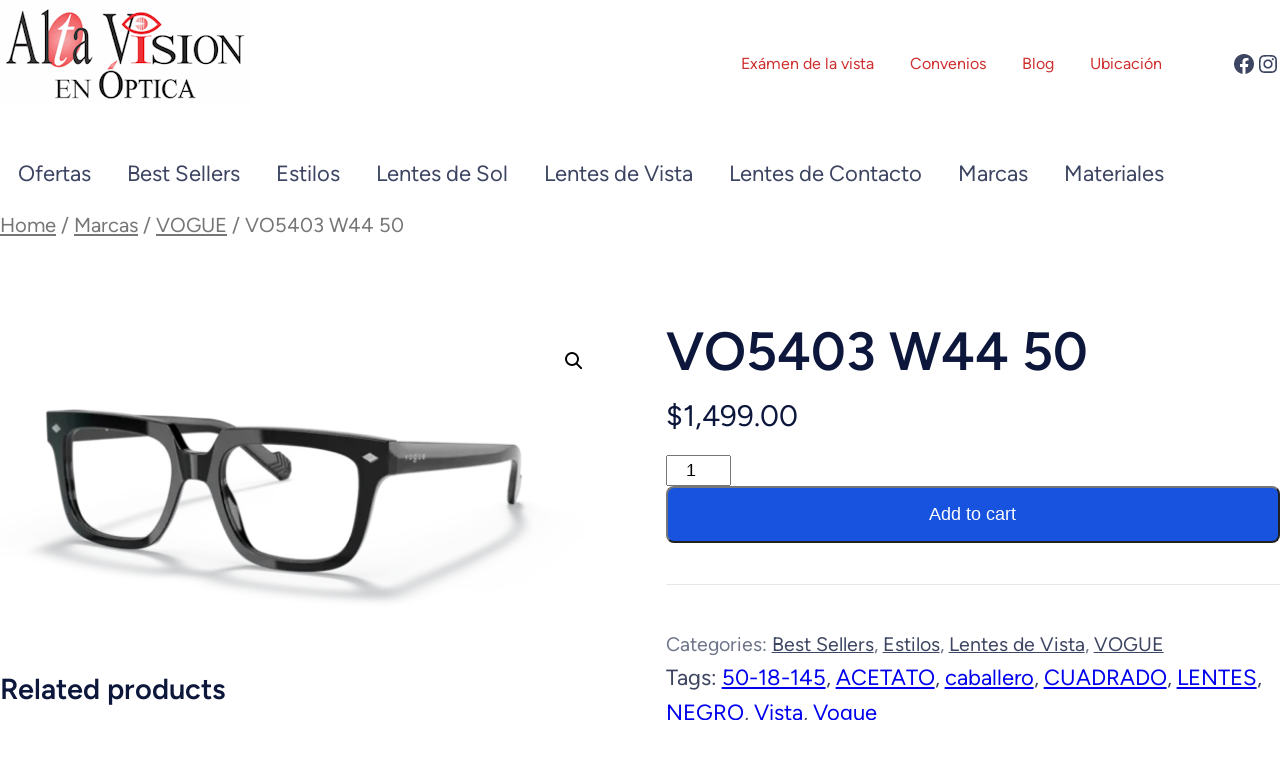

--- FILE ---
content_type: application/javascript
request_url: https://altavisionenoptica.com/wp-content/plugins/elementor/assets/js/dev-tools.min.js?ver=3.16.4
body_size: 2296
content:
/*! elementor - v3.16.0 - 20-09-2023 */
(()=>{var e={2557:(e,r,t)=>{"use strict";var o=t(73203);Object.defineProperty(r,"__esModule",{value:!0}),r.default=void 0;var n=o(t(40131)),a=o(t(78983)),s=o(t(42081)),i=function deprecatedMessage(e,r,t,o){var n="`".concat(r,"` is ").concat(e," deprecated since ").concat(t);o&&(n+=" - Use `".concat(o,"` instead")),elementorDevTools.consoleWarn(n)},u=function(){function Deprecation(){(0,a.default)(this,Deprecation)}return(0,s.default)(Deprecation,[{key:"deprecated",value:function deprecated(e,r,t){this.isHardDeprecated(r)?function hardDeprecated(e,r,t){i("hard",e,r,t)}(e,r,t):function softDeprecated(e,r,t){elementorDevToolsConfig.isDebug&&i("soft",e,r,t)}(e,r,t)}},{key:"parseVersion",value:function parseVersion(e){var r=e.split(".");if(r.length<3||r.length>4)throw new RangeError("Invalid Semantic Version string provided");var t=(0,n.default)(r,4),o=t[0],a=t[1],s=t[2],i=t[3],u=void 0===i?"":i;return{major1:parseInt(o),major2:parseInt(a),minor:parseInt(s),build:u}}},{key:"getTotalMajor",value:function getTotalMajor(e){var r=parseInt("".concat(e.major1).concat(e.major2,"0"));return r=Number((r/10).toFixed(0)),e.major2>9&&(r=e.major2-9),r}},{key:"compareVersion",value:function compareVersion(e,r){var t=this;return[this.parseVersion(e),this.parseVersion(r)].map((function(e){return t.getTotalMajor(e)})).reduce((function(e,r){return e-r}))}},{key:"isSoftDeprecated",value:function isSoftDeprecated(e){return this.compareVersion(e,elementorDevToolsConfig.deprecation.current_version)<=elementorDevToolsConfig.deprecation.soft_version_count}},{key:"isHardDeprecated",value:function isHardDeprecated(e){var r=this.compareVersion(e,elementorDevToolsConfig.deprecation.current_version);return r<0||r>=elementorDevToolsConfig.deprecation.hard_version_count}}]),Deprecation}();r.default=u},26415:(e,r,t)=>{"use strict";var o=t(73203);Object.defineProperty(r,"__esModule",{value:!0}),r.default=void 0;var n=o(t(9833)),a=o(t(40131)),s=o(t(78983)),i=o(t(42081)),u=o(t(93231)),l=(o(t(2557)),function(){function Module(e){(0,s.default)(this,Module),(0,u.default)(this,"deprecation",void 0),this.deprecation=e}return(0,i.default)(Module,[{key:"notifyBackendDeprecations",value:function notifyBackendDeprecations(){var e=this,r=elementorDevToolsConfig.deprecation.soft_notices;Object.entries(r).forEach((function(r){var t,o=(0,a.default)(r,2),s=o[0],i=o[1];(t=e.deprecation).deprecated.apply(t,[s].concat((0,n.default)(i)))}))}},{key:"consoleWarn",value:function consoleWarn(){for(var e,r='font-size: 12px; background-image: url("'.concat(elementorDevToolsConfig.urls.assets,'images/logo-icon.png"); background-repeat: no-repeat; background-size: contain;'),t=arguments.length,o=new Array(t),n=0;n<t;n++)o[n]=arguments[n];o.unshift("%c  %c",r,""),(e=console).warn.apply(e,o)}}]),Module}());r.default=l},98106:e=>{e.exports=function _arrayLikeToArray(e,r){(null==r||r>e.length)&&(r=e.length);for(var t=0,o=new Array(r);t<r;t++)o[t]=e[t];return o},e.exports.__esModule=!0,e.exports.default=e.exports},17358:e=>{e.exports=function _arrayWithHoles(e){if(Array.isArray(e))return e},e.exports.__esModule=!0,e.exports.default=e.exports},34102:(e,r,t)=>{var o=t(98106);e.exports=function _arrayWithoutHoles(e){if(Array.isArray(e))return o(e)},e.exports.__esModule=!0,e.exports.default=e.exports},78983:e=>{e.exports=function _classCallCheck(e,r){if(!(e instanceof r))throw new TypeError("Cannot call a class as a function")},e.exports.__esModule=!0,e.exports.default=e.exports},42081:(e,r,t)=>{var o=t(74040);function _defineProperties(e,r){for(var t=0;t<r.length;t++){var n=r[t];n.enumerable=n.enumerable||!1,n.configurable=!0,"value"in n&&(n.writable=!0),Object.defineProperty(e,o(n.key),n)}}e.exports=function _createClass(e,r,t){return r&&_defineProperties(e.prototype,r),t&&_defineProperties(e,t),Object.defineProperty(e,"prototype",{writable:!1}),e},e.exports.__esModule=!0,e.exports.default=e.exports},93231:(e,r,t)=>{var o=t(74040);e.exports=function _defineProperty(e,r,t){return(r=o(r))in e?Object.defineProperty(e,r,{value:t,enumerable:!0,configurable:!0,writable:!0}):e[r]=t,e},e.exports.__esModule=!0,e.exports.default=e.exports},73203:e=>{e.exports=function _interopRequireDefault(e){return e&&e.__esModule?e:{default:e}},e.exports.__esModule=!0,e.exports.default=e.exports},68:e=>{e.exports=function _iterableToArray(e){if("undefined"!=typeof Symbol&&null!=e[Symbol.iterator]||null!=e["@@iterator"])return Array.from(e)},e.exports.__esModule=!0,e.exports.default=e.exports},40608:e=>{e.exports=function _iterableToArrayLimit(e,r){var t=null==e?null:"undefined"!=typeof Symbol&&e[Symbol.iterator]||e["@@iterator"];if(null!=t){var o,n,a,s,i=[],u=!0,l=!1;try{if(a=(t=t.call(e)).next,0===r){if(Object(t)!==t)return;u=!1}else for(;!(u=(o=a.call(t)).done)&&(i.push(o.value),i.length!==r);u=!0);}catch(e){l=!0,n=e}finally{try{if(!u&&null!=t.return&&(s=t.return(),Object(s)!==s))return}finally{if(l)throw n}}return i}},e.exports.__esModule=!0,e.exports.default=e.exports},56894:e=>{e.exports=function _nonIterableRest(){throw new TypeError("Invalid attempt to destructure non-iterable instance.\nIn order to be iterable, non-array objects must have a [Symbol.iterator]() method.")},e.exports.__esModule=!0,e.exports.default=e.exports},91282:e=>{e.exports=function _nonIterableSpread(){throw new TypeError("Invalid attempt to spread non-iterable instance.\nIn order to be iterable, non-array objects must have a [Symbol.iterator]() method.")},e.exports.__esModule=!0,e.exports.default=e.exports},40131:(e,r,t)=>{var o=t(17358),n=t(40608),a=t(35068),s=t(56894);e.exports=function _slicedToArray(e,r){return o(e)||n(e,r)||a(e,r)||s()},e.exports.__esModule=!0,e.exports.default=e.exports},9833:(e,r,t)=>{var o=t(34102),n=t(68),a=t(35068),s=t(91282);e.exports=function _toConsumableArray(e){return o(e)||n(e)||a(e)||s()},e.exports.__esModule=!0,e.exports.default=e.exports},56027:(e,r,t)=>{var o=t(7501).default;e.exports=function _toPrimitive(e,r){if("object"!==o(e)||null===e)return e;var t=e[Symbol.toPrimitive];if(void 0!==t){var n=t.call(e,r||"default");if("object"!==o(n))return n;throw new TypeError("@@toPrimitive must return a primitive value.")}return("string"===r?String:Number)(e)},e.exports.__esModule=!0,e.exports.default=e.exports},74040:(e,r,t)=>{var o=t(7501).default,n=t(56027);e.exports=function _toPropertyKey(e){var r=n(e,"string");return"symbol"===o(r)?r:String(r)},e.exports.__esModule=!0,e.exports.default=e.exports},7501:e=>{function _typeof(r){return e.exports=_typeof="function"==typeof Symbol&&"symbol"==typeof Symbol.iterator?function(e){return typeof e}:function(e){return e&&"function"==typeof Symbol&&e.constructor===Symbol&&e!==Symbol.prototype?"symbol":typeof e},e.exports.__esModule=!0,e.exports.default=e.exports,_typeof(r)}e.exports=_typeof,e.exports.__esModule=!0,e.exports.default=e.exports},35068:(e,r,t)=>{var o=t(98106);e.exports=function _unsupportedIterableToArray(e,r){if(e){if("string"==typeof e)return o(e,r);var t=Object.prototype.toString.call(e).slice(8,-1);return"Object"===t&&e.constructor&&(t=e.constructor.name),"Map"===t||"Set"===t?Array.from(e):"Arguments"===t||/^(?:Ui|I)nt(?:8|16|32)(?:Clamped)?Array$/.test(t)?o(e,r):void 0}},e.exports.__esModule=!0,e.exports.default=e.exports}},r={};function __webpack_require__(t){var o=r[t];if(void 0!==o)return o.exports;var n=r[t]={exports:{}};return e[t](n,n.exports,__webpack_require__),n.exports}(()=>{"use strict";var e=__webpack_require__(73203),r=e(__webpack_require__(2557)),t=e(__webpack_require__(26415));window.elementorDevTools||(window.elementorDevTools=new t.default(new r.default),window.elementorDevTools.notifyBackendDeprecations())})()})();

--- FILE ---
content_type: image/svg+xml
request_url: https://altavisionenoptica.com/wp-content/themes/blockscape/assets/images/contact-info-email.svg
body_size: 387
content:
<svg width="16" height="16" viewBox="0 0 16 16" fill="none" xmlns="http://www.w3.org/2000/svg">
<path d="M0.666748 4.40058V12.5C0.666748 13.325 1.32675 14 2.13341 14H13.8667C14.6734 14 15.3334 13.325 15.3334 12.5V4.40058L8.37955 9.2148C8.15126 9.37285 7.8489 9.37285 7.62061 9.2148L0.666748 4.40058Z" fill="#3773FE"/>
<path d="M15.1981 2.87257C14.9648 2.35863 14.4547 2 13.8667 2H2.13341C1.54543 2 1.03538 2.35863 0.802038 2.87257L8.00008 7.85583L15.1981 2.87257Z" fill="#3773FE"/>
</svg>


--- FILE ---
content_type: application/javascript
request_url: https://altavisionenoptica.com/wp-content/plugins/elementor/assets/js/common.min.js?ver=3.16.4
body_size: 34367
content:
/*! elementor - v3.16.0 - 20-09-2023 */
/*! For license information please see common.min.js.LICENSE.txt */
(()=>{var C={85202:(C,T,B)=>{"use strict";function n(C){for(var T=arguments.length,B=Array(T>1?T-1:0),q=1;q<T;q++)B[q-1]=arguments[q];throw Error("[Immer] minified error nr: "+C+(B.length?" "+B.map((function(C){return"'"+C+"'"})).join(","):"")+". Find the full error at: https://bit.ly/3cXEKWf")}function r(C){return!!C&&!!C[K]}function t(C){var T;return!!C&&(function(C){if(!C||"object"!=typeof C)return!1;var T=Object.getPrototypeOf(C);if(null===T)return!0;var B=Object.hasOwnProperty.call(T,"constructor")&&T.constructor;return B===Object||"function"==typeof B&&Function.toString.call(B)===Q}(C)||Array.isArray(C)||!!C[G]||!!(null===(T=C.constructor)||void 0===T?void 0:T[G])||s(C)||v(C))}function e(C){return r(C)||n(23,C),C[K].t}function i(C,T,B){void 0===B&&(B=!1),0===o(C)?(B?Object.keys:J)(C).forEach((function(q){B&&"symbol"==typeof q||T(q,C[q],C)})):C.forEach((function(B,q){return T(q,B,C)}))}function o(C){var T=C[K];return T?T.i>3?T.i-4:T.i:Array.isArray(C)?1:s(C)?2:v(C)?3:0}function u(C,T){return 2===o(C)?C.has(T):Object.prototype.hasOwnProperty.call(C,T)}function a(C,T){return 2===o(C)?C.get(T):C[T]}function f(C,T,B){var q=o(C);2===q?C.set(T,B):3===q?C.add(B):C[T]=B}function c(C,T){return C===T?0!==C||1/C==1/T:C!=C&&T!=T}function s(C){return L&&C instanceof Map}function v(C){return $&&C instanceof Set}function p(C){return C.o||C.t}function l(C){if(Array.isArray(C))return Array.prototype.slice.call(C);var T=X(C);delete T[K];for(var B=J(T),q=0;q<B.length;q++){var W=B[q],U=T[W];!1===U.writable&&(U.writable=!0,U.configurable=!0),(U.get||U.set)&&(T[W]={configurable:!0,writable:!0,enumerable:U.enumerable,value:C[W]})}return Object.create(Object.getPrototypeOf(C),T)}function d(C,T){return void 0===T&&(T=!1),y(C)||r(C)||!t(C)||(o(C)>1&&(C.set=C.add=C.clear=C.delete=h),Object.freeze(C),T&&i(C,(function(C,T){return d(T,!0)}),!0)),C}function h(){n(2)}function y(C){return null==C||"object"!=typeof C||Object.isFrozen(C)}function b(C){var T=Y[C];return T||n(18,C),T}function m(C,T){Y[C]||(Y[C]=T)}function _(){return W}function j(C,T){T&&(b("Patches"),C.u=[],C.s=[],C.v=T)}function g(C){O(C),C.p.forEach(S),C.p=null}function O(C){C===W&&(W=C.l)}function w(C){return W={p:[],l:W,h:C,m:!0,_:0}}function S(C){var T=C[K];0===T.i||1===T.i?T.j():T.g=!0}function P(C,T){T._=T.p.length;var B=T.p[0],q=void 0!==C&&C!==B;return T.h.O||b("ES5").S(T,C,q),q?(B[K].P&&(g(T),n(4)),t(C)&&(C=M(T,C),T.l||x(T,C)),T.u&&b("Patches").M(B[K].t,C,T.u,T.s)):C=M(T,B,[]),g(T),T.u&&T.v(T.u,T.s),C!==H?C:void 0}function M(C,T,B){if(y(T))return T;var q=T[K];if(!q)return i(T,(function(W,U){return A(C,q,T,W,U,B)}),!0),T;if(q.A!==C)return T;if(!q.P)return x(C,q.t,!0),q.t;if(!q.I){q.I=!0,q.A._--;var W=4===q.i||5===q.i?q.o=l(q.k):q.o,U=W,L=!1;3===q.i&&(U=new Set(W),W.clear(),L=!0),i(U,(function(T,U){return A(C,q,W,T,U,B,L)})),x(C,W,!1),B&&C.u&&b("Patches").N(q,B,C.u,C.s)}return q.o}function A(C,T,B,q,W,U,L){if(r(W)){var $=M(C,W,U&&T&&3!==T.i&&!u(T.R,q)?U.concat(q):void 0);if(f(B,q,$),!r($))return;C.m=!1}else L&&B.add(W);if(t(W)&&!y(W)){if(!C.h.D&&C._<1)return;M(C,W),T&&T.A.l||x(C,W)}}function x(C,T,B){void 0===B&&(B=!1),!C.l&&C.h.D&&C.m&&d(T,B)}function z(C,T){var B=C[K];return(B?p(B):C)[T]}function I(C,T){if(T in C)for(var B=Object.getPrototypeOf(C);B;){var q=Object.getOwnPropertyDescriptor(B,T);if(q)return q;B=Object.getPrototypeOf(B)}}function k(C){C.P||(C.P=!0,C.l&&k(C.l))}function E(C){C.o||(C.o=l(C.t))}function N(C,T,B){var q=s(T)?b("MapSet").F(T,B):v(T)?b("MapSet").T(T,B):C.O?function(C,T){var B=Array.isArray(C),q={i:B?1:0,A:T?T.A:_(),P:!1,I:!1,R:{},l:T,t:C,k:null,o:null,j:null,C:!1},W=q,U=Z;B&&(W=[q],U=ee);var L=Proxy.revocable(W,U),$=L.revoke,V=L.proxy;return q.k=V,q.j=$,V}(T,B):b("ES5").J(T,B);return(B?B.A:_()).p.push(q),q}function R(C){return r(C)||n(22,C),function n(C){if(!t(C))return C;var T,B=C[K],q=o(C);if(B){if(!B.P&&(B.i<4||!b("ES5").K(B)))return B.t;B.I=!0,T=D(C,q),B.I=!1}else T=D(C,q);return i(T,(function(C,q){B&&a(B.t,C)===q||f(T,C,n(q))})),3===q?new Set(T):T}(C)}function D(C,T){switch(T){case 2:return new Map(C);case 3:return Array.from(C)}return l(C)}function F(){function t(T,B){var q=C[T];return q?q.enumerable=B:C[T]=q={configurable:!0,enumerable:B,get:function(){var C=this[K];return Z.get(C,T)},set:function(C){var B=this[K];Z.set(B,T,C)}},q}function e(C){for(var T=C.length-1;T>=0;T--){var B=C[T][K];if(!B.P)switch(B.i){case 5:a(B)&&k(B);break;case 4:o(B)&&k(B)}}}function o(C){for(var T=C.t,B=C.k,q=J(B),W=q.length-1;W>=0;W--){var U=q[W];if(U!==K){var L=T[U];if(void 0===L&&!u(T,U))return!0;var $=B[U],V=$&&$[K];if(V?V.t!==L:!c($,L))return!0}}var H=!!T[K];return q.length!==J(T).length+(H?0:1)}function a(C){var T=C.k;if(T.length!==C.t.length)return!0;var B=Object.getOwnPropertyDescriptor(T,T.length-1);if(B&&!B.get)return!0;for(var q=0;q<T.length;q++)if(!T.hasOwnProperty(q))return!0;return!1}var C={};m("ES5",{J:function(C,T){var B=Array.isArray(C),q=function(C,T){if(C){for(var B=Array(T.length),q=0;q<T.length;q++)Object.defineProperty(B,""+q,t(q,!0));return B}var W=X(T);delete W[K];for(var U=J(W),L=0;L<U.length;L++){var $=U[L];W[$]=t($,C||!!W[$].enumerable)}return Object.create(Object.getPrototypeOf(T),W)}(B,C),W={i:B?5:4,A:T?T.A:_(),P:!1,I:!1,R:{},l:T,t:C,k:q,o:null,g:!1,C:!1};return Object.defineProperty(q,K,{value:W,writable:!0}),q},S:function(C,T,B){B?r(T)&&T[K].A===C&&e(C.p):(C.u&&function n(C){if(C&&"object"==typeof C){var T=C[K];if(T){var B=T.t,q=T.k,W=T.R,U=T.i;if(4===U)i(q,(function(C){C!==K&&(void 0!==B[C]||u(B,C)?W[C]||n(q[C]):(W[C]=!0,k(T)))})),i(B,(function(C){void 0!==q[C]||u(q,C)||(W[C]=!1,k(T))}));else if(5===U){if(a(T)&&(k(T),W.length=!0),q.length<B.length)for(var L=q.length;L<B.length;L++)W[L]=!1;else for(var $=B.length;$<q.length;$++)W[$]=!0;for(var V=Math.min(q.length,B.length),H=0;H<V;H++)q.hasOwnProperty(H)||(W[H]=!0),void 0===W[H]&&n(q[H])}}}}(C.p[0]),e(C.p))},K:function(C){return 4===C.i?o(C):a(C)}})}B.r(T),B.d(T,{EnhancerArray:()=>Ce,MiddlewareArray:()=>ke,SHOULD_AUTOBATCH:()=>ze,TaskAbortError:()=>Be,__DO_NOT_USE__ActionTypes:()=>ue,addListener:()=>Ue,applyMiddleware:()=>applyMiddleware,autoBatchEnhancer:()=>autoBatchEnhancer,bindActionCreators:()=>bindActionCreators,clearAllListeners:()=>Le,combineReducers:()=>combineReducers,compose:()=>compose,configureStore:()=>configureStore,createAction:()=>createAction,createAsyncThunk:()=>Pe,createDraftSafeSelector:()=>createDraftSafeSelector,createEntityAdapter:()=>createEntityAdapter,createImmutableStateInvariantMiddleware:()=>createImmutableStateInvariantMiddleware,createListenerMiddleware:()=>createListenerMiddleware,createNextState:()=>oe,createReducer:()=>createReducer,createSelector:()=>fe,createSerializableStateInvariantMiddleware:()=>createSerializableStateInvariantMiddleware,createSlice:()=>createSlice,createStore:()=>createStore,current:()=>R,findNonSerializableValue:()=>findNonSerializableValue,freeze:()=>d,getDefaultMiddleware:()=>getDefaultMiddleware,getType:()=>getType,isAction:()=>isAction,isAllOf:()=>isAllOf,isAnyOf:()=>isAnyOf,isAsyncThunkAction:()=>isAsyncThunkAction,isDraft:()=>r,isFluxStandardAction:()=>isFSA,isFulfilled:()=>isFulfilled,isImmutableDefault:()=>isImmutableDefault,isPending:()=>isPending,isPlain:()=>isPlain,isPlainObject:()=>redux_toolkit_esm_isPlainObject,isRejected:()=>isRejected,isRejectedWithValue:()=>isRejectedWithValue,legacy_createStore:()=>ce,miniSerializeError:()=>miniSerializeError,nanoid:()=>nanoid,original:()=>e,prepareAutoBatched:()=>prepareAutoBatched,removeListener:()=>$e,unwrapResult:()=>unwrapResult});var q,W,U="undefined"!=typeof Symbol&&"symbol"==typeof Symbol("x"),L="undefined"!=typeof Map,$="undefined"!=typeof Set,V="undefined"!=typeof Proxy&&void 0!==Proxy.revocable&&"undefined"!=typeof Reflect,H=U?Symbol.for("immer-nothing"):((q={})["immer-nothing"]=!0,q),G=U?Symbol.for("immer-draftable"):"__$immer_draftable",K=U?Symbol.for("immer-state"):"__$immer_state",Q=("undefined"!=typeof Symbol&&Symbol.iterator,""+Object.prototype.constructor),J="undefined"!=typeof Reflect&&Reflect.ownKeys?Reflect.ownKeys:void 0!==Object.getOwnPropertySymbols?function(C){return Object.getOwnPropertyNames(C).concat(Object.getOwnPropertySymbols(C))}:Object.getOwnPropertyNames,X=Object.getOwnPropertyDescriptors||function(C){var T={};return J(C).forEach((function(B){T[B]=Object.getOwnPropertyDescriptor(C,B)})),T},Y={},Z={get:function(C,T){if(T===K)return C;var B=p(C);if(!u(B,T))return function(C,T,B){var q,W=I(T,B);return W?"value"in W?W.value:null===(q=W.get)||void 0===q?void 0:q.call(C.k):void 0}(C,B,T);var q=B[T];return C.I||!t(q)?q:q===z(C.t,T)?(E(C),C.o[T]=N(C.A.h,q,C)):q},has:function(C,T){return T in p(C)},ownKeys:function(C){return Reflect.ownKeys(p(C))},set:function(C,T,B){var q=I(p(C),T);if(null==q?void 0:q.set)return q.set.call(C.k,B),!0;if(!C.P){var W=z(p(C),T),U=null==W?void 0:W[K];if(U&&U.t===B)return C.o[T]=B,C.R[T]=!1,!0;if(c(B,W)&&(void 0!==B||u(C.t,T)))return!0;E(C),k(C)}return C.o[T]===B&&(void 0!==B||T in C.o)||Number.isNaN(B)&&Number.isNaN(C.o[T])||(C.o[T]=B,C.R[T]=!0),!0},deleteProperty:function(C,T){return void 0!==z(C.t,T)||T in C.t?(C.R[T]=!1,E(C),k(C)):delete C.R[T],C.o&&delete C.o[T],!0},getOwnPropertyDescriptor:function(C,T){var B=p(C),q=Reflect.getOwnPropertyDescriptor(B,T);return q?{writable:!0,configurable:1!==C.i||"length"!==T,enumerable:q.enumerable,value:B[T]}:q},defineProperty:function(){n(11)},getPrototypeOf:function(C){return Object.getPrototypeOf(C.t)},setPrototypeOf:function(){n(12)}},ee={};i(Z,(function(C,T){ee[C]=function(){return arguments[0]=arguments[0][0],T.apply(this,arguments)}})),ee.deleteProperty=function(C,T){return ee.set.call(this,C,T,void 0)},ee.set=function(C,T,B){return Z.set.call(this,C[0],T,B,C[0])};var te=function(){function e(C){var T=this;this.O=V,this.D=!0,this.produce=function(C,B,q){if("function"==typeof C&&"function"!=typeof B){var W=B;B=C;var U=T;return function(C){var T=this;void 0===C&&(C=W);for(var q=arguments.length,L=Array(q>1?q-1:0),$=1;$<q;$++)L[$-1]=arguments[$];return U.produce(C,(function(C){var q;return(q=B).call.apply(q,[T,C].concat(L))}))}}var L;if("function"!=typeof B&&n(6),void 0!==q&&"function"!=typeof q&&n(7),t(C)){var $=w(T),V=N(T,C,void 0),G=!0;try{L=B(V),G=!1}finally{G?g($):O($)}return"undefined"!=typeof Promise&&L instanceof Promise?L.then((function(C){return j($,q),P(C,$)}),(function(C){throw g($),C})):(j($,q),P(L,$))}if(!C||"object"!=typeof C){if(void 0===(L=B(C))&&(L=C),L===H&&(L=void 0),T.D&&d(L,!0),q){var K=[],Q=[];b("Patches").M(C,L,K,Q),q(K,Q)}return L}n(21,C)},this.produceWithPatches=function(C,B){if("function"==typeof C)return function(B){for(var q=arguments.length,W=Array(q>1?q-1:0),U=1;U<q;U++)W[U-1]=arguments[U];return T.produceWithPatches(B,(function(T){return C.apply(void 0,[T].concat(W))}))};var q,W,U=T.produce(C,B,(function(C,T){q=C,W=T}));return"undefined"!=typeof Promise&&U instanceof Promise?U.then((function(C){return[C,q,W]})):[U,q,W]},"boolean"==typeof(null==C?void 0:C.useProxies)&&this.setUseProxies(C.useProxies),"boolean"==typeof(null==C?void 0:C.autoFreeze)&&this.setAutoFreeze(C.autoFreeze)}var C=e.prototype;return C.createDraft=function(C){t(C)||n(8),r(C)&&(C=R(C));var T=w(this),B=N(this,C,void 0);return B[K].C=!0,O(T),B},C.finishDraft=function(C,T){var B=(C&&C[K]).A;return j(B,T),P(void 0,B)},C.setAutoFreeze=function(C){this.D=C},C.setUseProxies=function(C){C&&!V&&n(20),this.O=C},C.applyPatches=function(C,T){var B;for(B=T.length-1;B>=0;B--){var q=T[B];if(0===q.path.length&&"replace"===q.op){C=q.value;break}}B>-1&&(T=T.slice(B+1));var W=b("Patches").$;return r(C)?W(C,T):this.produce(C,(function(C){return W(C,T)}))},e}(),re=new te,ne=re.produce;re.produceWithPatches.bind(re),re.setAutoFreeze.bind(re),re.setUseProxies.bind(re),re.applyPatches.bind(re),re.createDraft.bind(re),re.finishDraft.bind(re);const oe=ne;function _typeof(C){return _typeof="function"==typeof Symbol&&"symbol"==typeof Symbol.iterator?function(C){return typeof C}:function(C){return C&&"function"==typeof Symbol&&C.constructor===Symbol&&C!==Symbol.prototype?"symbol":typeof C},_typeof(C)}function _toPropertyKey(C){var T=function _toPrimitive(C,T){if("object"!==_typeof(C)||null===C)return C;var B=C[Symbol.toPrimitive];if(void 0!==B){var q=B.call(C,T||"default");if("object"!==_typeof(q))return q;throw new TypeError("@@toPrimitive must return a primitive value.")}return("string"===T?String:Number)(C)}(C,"string");return"symbol"===_typeof(T)?T:String(T)}function _defineProperty(C,T,B){return(T=_toPropertyKey(T))in C?Object.defineProperty(C,T,{value:B,enumerable:!0,configurable:!0,writable:!0}):C[T]=B,C}function ownKeys(C,T){var B=Object.keys(C);if(Object.getOwnPropertySymbols){var q=Object.getOwnPropertySymbols(C);T&&(q=q.filter((function(T){return Object.getOwnPropertyDescriptor(C,T).enumerable}))),B.push.apply(B,q)}return B}function _objectSpread2(C){for(var T=1;T<arguments.length;T++){var B=null!=arguments[T]?arguments[T]:{};T%2?ownKeys(Object(B),!0).forEach((function(T){_defineProperty(C,T,B[T])})):Object.getOwnPropertyDescriptors?Object.defineProperties(C,Object.getOwnPropertyDescriptors(B)):ownKeys(Object(B)).forEach((function(T){Object.defineProperty(C,T,Object.getOwnPropertyDescriptor(B,T))}))}return C}function formatProdErrorMessage(C){return"Minified Redux error #"+C+"; visit https://redux.js.org/Errors?code="+C+" for the full message or use the non-minified dev environment for full errors. "}var ae="function"==typeof Symbol&&Symbol.observable||"@@observable",ie=function randomString(){return Math.random().toString(36).substring(7).split("").join(".")},ue={INIT:"@@redux/INIT"+ie(),REPLACE:"@@redux/REPLACE"+ie(),PROBE_UNKNOWN_ACTION:function PROBE_UNKNOWN_ACTION(){return"@@redux/PROBE_UNKNOWN_ACTION"+ie()}};function isPlainObject(C){if("object"!=typeof C||null===C)return!1;for(var T=C;null!==Object.getPrototypeOf(T);)T=Object.getPrototypeOf(T);return Object.getPrototypeOf(C)===T}function createStore(C,T,B){var q;if("function"==typeof T&&"function"==typeof B||"function"==typeof B&&"function"==typeof arguments[3])throw new Error(formatProdErrorMessage(0));if("function"==typeof T&&void 0===B&&(B=T,T=void 0),void 0!==B){if("function"!=typeof B)throw new Error(formatProdErrorMessage(1));return B(createStore)(C,T)}if("function"!=typeof C)throw new Error(formatProdErrorMessage(2));var W=C,U=T,L=[],$=L,V=!1;function ensureCanMutateNextListeners(){$===L&&($=L.slice())}function getState(){if(V)throw new Error(formatProdErrorMessage(3));return U}function subscribe(C){if("function"!=typeof C)throw new Error(formatProdErrorMessage(4));if(V)throw new Error(formatProdErrorMessage(5));var T=!0;return ensureCanMutateNextListeners(),$.push(C),function unsubscribe(){if(T){if(V)throw new Error(formatProdErrorMessage(6));T=!1,ensureCanMutateNextListeners();var B=$.indexOf(C);$.splice(B,1),L=null}}}function dispatch(C){if(!isPlainObject(C))throw new Error(formatProdErrorMessage(7));if(void 0===C.type)throw new Error(formatProdErrorMessage(8));if(V)throw new Error(formatProdErrorMessage(9));try{V=!0,U=W(U,C)}finally{V=!1}for(var T=L=$,B=0;B<T.length;B++){(0,T[B])()}return C}return dispatch({type:ue.INIT}),(q={dispatch,subscribe,getState,replaceReducer:function replaceReducer(C){if("function"!=typeof C)throw new Error(formatProdErrorMessage(10));W=C,dispatch({type:ue.REPLACE})}})[ae]=function observable(){var C,T=subscribe;return(C={subscribe:function subscribe(C){if("object"!=typeof C||null===C)throw new Error(formatProdErrorMessage(11));function observeState(){C.next&&C.next(getState())}return observeState(),{unsubscribe:T(observeState)}}})[ae]=function(){return this},C},q}var ce=createStore;function combineReducers(C){for(var T=Object.keys(C),B={},q=0;q<T.length;q++){var W=T[q];0,"function"==typeof C[W]&&(B[W]=C[W])}var U,L=Object.keys(B);try{!function assertReducerShape(C){Object.keys(C).forEach((function(T){var B=C[T];if(void 0===B(void 0,{type:ue.INIT}))throw new Error(formatProdErrorMessage(12));if(void 0===B(void 0,{type:ue.PROBE_UNKNOWN_ACTION()}))throw new Error(formatProdErrorMessage(13))}))}(B)}catch(C){U=C}return function combination(C,T){if(void 0===C&&(C={}),U)throw U;for(var q=!1,W={},$=0;$<L.length;$++){var V=L[$],H=B[V],G=C[V],K=H(G,T);if(void 0===K){T&&T.type;throw new Error(formatProdErrorMessage(14))}W[V]=K,q=q||K!==G}return(q=q||L.length!==Object.keys(C).length)?W:C}}function bindActionCreator(C,T){return function(){return T(C.apply(this,arguments))}}function bindActionCreators(C,T){if("function"==typeof C)return bindActionCreator(C,T);if("object"!=typeof C||null===C)throw new Error(formatProdErrorMessage(16));var B={};for(var q in C){var W=C[q];"function"==typeof W&&(B[q]=bindActionCreator(W,T))}return B}function compose(){for(var C=arguments.length,T=new Array(C),B=0;B<C;B++)T[B]=arguments[B];return 0===T.length?function(C){return C}:1===T.length?T[0]:T.reduce((function(C,T){return function(){return C(T.apply(void 0,arguments))}}))}function applyMiddleware(){for(var C=arguments.length,T=new Array(C),B=0;B<C;B++)T[B]=arguments[B];return function(C){return function(){var B=C.apply(void 0,arguments),q=function dispatch(){throw new Error(formatProdErrorMessage(15))},W={getState:B.getState,dispatch:function dispatch(){return q.apply(void 0,arguments)}},U=T.map((function(C){return C(W)}));return q=compose.apply(void 0,U)(B.dispatch),_objectSpread2(_objectSpread2({},B),{},{dispatch:q})}}}var le="NOT_FOUND";var se=function defaultEqualityCheck(C,T){return C===T};function defaultMemoize(C,T){var B="object"==typeof T?T:{equalityCheck:T},q=B.equalityCheck,W=void 0===q?se:q,U=B.maxSize,L=void 0===U?1:U,$=B.resultEqualityCheck,V=function createCacheKeyComparator(C){return function areArgumentsShallowlyEqual(T,B){if(null===T||null===B||T.length!==B.length)return!1;for(var q=T.length,W=0;W<q;W++)if(!C(T[W],B[W]))return!1;return!0}}(W),H=1===L?function createSingletonCache(C){var T;return{get:function get(B){return T&&C(T.key,B)?T.value:le},put:function put(C,B){T={key:C,value:B}},getEntries:function getEntries(){return T?[T]:[]},clear:function clear(){T=void 0}}}(V):function createLruCache(C,T){var B=[];function get(C){var q=B.findIndex((function(B){return T(C,B.key)}));if(q>-1){var W=B[q];return q>0&&(B.splice(q,1),B.unshift(W)),W.value}return le}return{get,put:function put(T,q){get(T)===le&&(B.unshift({key:T,value:q}),B.length>C&&B.pop())},getEntries:function getEntries(){return B},clear:function clear(){B=[]}}}(L,V);function memoized(){var T=H.get(arguments);if(T===le){if(T=C.apply(null,arguments),$){var B=H.getEntries().find((function(C){return $(C.value,T)}));B&&(T=B.value)}H.put(arguments,T)}return T}return memoized.clearCache=function(){return H.clear()},memoized}function createSelectorCreator(C){for(var T=arguments.length,B=new Array(T>1?T-1:0),q=1;q<T;q++)B[q-1]=arguments[q];return function createSelector(){for(var T=arguments.length,q=new Array(T),W=0;W<T;W++)q[W]=arguments[W];var U,L=0,$={memoizeOptions:void 0},V=q.pop();if("object"==typeof V&&($=V,V=q.pop()),"function"!=typeof V)throw new Error("createSelector expects an output function after the inputs, but received: ["+typeof V+"]");var H=$.memoizeOptions,G=void 0===H?B:H,K=Array.isArray(G)?G:[G],Q=function getDependencies(C){var T=Array.isArray(C[0])?C[0]:C;if(!T.every((function(C){return"function"==typeof C}))){var B=T.map((function(C){return"function"==typeof C?"function "+(C.name||"unnamed")+"()":typeof C})).join(", ");throw new Error("createSelector expects all input-selectors to be functions, but received the following types: ["+B+"]")}return T}(q),J=C.apply(void 0,[function recomputationWrapper(){return L++,V.apply(null,arguments)}].concat(K)),X=C((function dependenciesChecker(){for(var C=[],T=Q.length,B=0;B<T;B++)C.push(Q[B].apply(null,arguments));return U=J.apply(null,C)}));return Object.assign(X,{resultFunc:V,memoizedResultFunc:J,dependencies:Q,lastResult:function lastResult(){return U},recomputations:function recomputations(){return L},resetRecomputations:function resetRecomputations(){return L=0}}),X}}var fe=createSelectorCreator(defaultMemoize);function createThunkMiddleware(C){return function middleware(T){var B=T.dispatch,q=T.getState;return function(T){return function(W){return"function"==typeof W?W(B,q,C):T(W)}}}}var de=createThunkMiddleware();de.withExtraArgument=createThunkMiddleware;const pe=de;var ye,ve=(ye=function(C,T){return ye=Object.setPrototypeOf||{__proto__:[]}instanceof Array&&function(C,T){C.__proto__=T}||function(C,T){for(var B in T)Object.prototype.hasOwnProperty.call(T,B)&&(C[B]=T[B])},ye(C,T)},function(C,T){if("function"!=typeof T&&null!==T)throw new TypeError("Class extends value "+String(T)+" is not a constructor or null");function __(){this.constructor=C}ye(C,T),C.prototype=null===T?Object.create(T):(__.prototype=T.prototype,new __)}),__generator=function(C,T){var B,q,W,U,L={label:0,sent:function(){if(1&W[0])throw W[1];return W[1]},trys:[],ops:[]};return U={next:verb(0),throw:verb(1),return:verb(2)},"function"==typeof Symbol&&(U[Symbol.iterator]=function(){return this}),U;function verb(U){return function($){return function step(U){if(B)throw new TypeError("Generator is already executing.");for(;L;)try{if(B=1,q&&(W=2&U[0]?q.return:U[0]?q.throw||((W=q.return)&&W.call(q),0):q.next)&&!(W=W.call(q,U[1])).done)return W;switch(q=0,W&&(U=[2&U[0],W.value]),U[0]){case 0:case 1:W=U;break;case 4:return L.label++,{value:U[1],done:!1};case 5:L.label++,q=U[1],U=[0];continue;case 7:U=L.ops.pop(),L.trys.pop();continue;default:if(!(W=L.trys,(W=W.length>0&&W[W.length-1])||6!==U[0]&&2!==U[0])){L=0;continue}if(3===U[0]&&(!W||U[1]>W[0]&&U[1]<W[3])){L.label=U[1];break}if(6===U[0]&&L.label<W[1]){L.label=W[1],W=U;break}if(W&&L.label<W[2]){L.label=W[2],L.ops.push(U);break}W[2]&&L.ops.pop(),L.trys.pop();continue}U=T.call(C,L)}catch(C){U=[6,C],q=0}finally{B=W=0}if(5&U[0])throw U[1];return{value:U[0]?U[1]:void 0,done:!0}}([U,$])}}},__spreadArray=function(C,T){for(var B=0,q=T.length,W=C.length;B<q;B++,W++)C[W]=T[B];return C},he=Object.defineProperty,me=Object.defineProperties,ge=Object.getOwnPropertyDescriptors,be=Object.getOwnPropertySymbols,_e=Object.prototype.hasOwnProperty,we=Object.prototype.propertyIsEnumerable,__defNormalProp=function(C,T,B){return T in C?he(C,T,{enumerable:!0,configurable:!0,writable:!0,value:B}):C[T]=B},__spreadValues=function(C,T){for(var B in T||(T={}))_e.call(T,B)&&__defNormalProp(C,B,T[B]);if(be)for(var q=0,W=be(T);q<W.length;q++){B=W[q];we.call(T,B)&&__defNormalProp(C,B,T[B])}return C},__spreadProps=function(C,T){return me(C,ge(T))},__async=function(C,T,B){return new Promise((function(q,W){var fulfilled=function(C){try{step(B.next(C))}catch(C){W(C)}},rejected=function(C){try{step(B.throw(C))}catch(C){W(C)}},step=function(C){return C.done?q(C.value):Promise.resolve(C.value).then(fulfilled,rejected)};step((B=B.apply(C,T)).next())}))},createDraftSafeSelector=function(){for(var C=[],T=0;T<arguments.length;T++)C[T]=arguments[T];var B=fe.apply(void 0,C);return function(C){for(var T=[],q=1;q<arguments.length;q++)T[q-1]=arguments[q];return B.apply(void 0,__spreadArray([r(C)?R(C):C],T))}},Oe="undefined"!=typeof window&&window.__REDUX_DEVTOOLS_EXTENSION_COMPOSE__?window.__REDUX_DEVTOOLS_EXTENSION_COMPOSE__:function(){if(0!==arguments.length)return"object"==typeof arguments[0]?compose:compose.apply(null,arguments)};"undefined"!=typeof window&&window.__REDUX_DEVTOOLS_EXTENSION__&&window.__REDUX_DEVTOOLS_EXTENSION__;function redux_toolkit_esm_isPlainObject(C){if("object"!=typeof C||null===C)return!1;var T=Object.getPrototypeOf(C);if(null===T)return!0;for(var B=T;null!==Object.getPrototypeOf(B);)B=Object.getPrototypeOf(B);return T===B}var ke=function(C){function MiddlewareArray(){for(var T=[],B=0;B<arguments.length;B++)T[B]=arguments[B];var q=C.apply(this,T)||this;return Object.setPrototypeOf(q,MiddlewareArray.prototype),q}return ve(MiddlewareArray,C),Object.defineProperty(MiddlewareArray,Symbol.species,{get:function(){return MiddlewareArray},enumerable:!1,configurable:!0}),MiddlewareArray.prototype.concat=function(){for(var T=[],B=0;B<arguments.length;B++)T[B]=arguments[B];return C.prototype.concat.apply(this,T)},MiddlewareArray.prototype.prepend=function(){for(var C=[],T=0;T<arguments.length;T++)C[T]=arguments[T];return 1===C.length&&Array.isArray(C[0])?new(MiddlewareArray.bind.apply(MiddlewareArray,__spreadArray([void 0],C[0].concat(this)))):new(MiddlewareArray.bind.apply(MiddlewareArray,__spreadArray([void 0],C.concat(this))))},MiddlewareArray}(Array),Ce=function(C){function EnhancerArray(){for(var T=[],B=0;B<arguments.length;B++)T[B]=arguments[B];var q=C.apply(this,T)||this;return Object.setPrototypeOf(q,EnhancerArray.prototype),q}return ve(EnhancerArray,C),Object.defineProperty(EnhancerArray,Symbol.species,{get:function(){return EnhancerArray},enumerable:!1,configurable:!0}),EnhancerArray.prototype.concat=function(){for(var T=[],B=0;B<arguments.length;B++)T[B]=arguments[B];return C.prototype.concat.apply(this,T)},EnhancerArray.prototype.prepend=function(){for(var C=[],T=0;T<arguments.length;T++)C[T]=arguments[T];return 1===C.length&&Array.isArray(C[0])?new(EnhancerArray.bind.apply(EnhancerArray,__spreadArray([void 0],C[0].concat(this)))):new(EnhancerArray.bind.apply(EnhancerArray,__spreadArray([void 0],C.concat(this))))},EnhancerArray}(Array);function freezeDraftable(C){return t(C)?oe(C,(function(){})):C}function isImmutableDefault(C){return"object"!=typeof C||null==C||Object.isFrozen(C)}function createImmutableStateInvariantMiddleware(C){return void 0===C&&(C={}),function(){return function(C){return function(T){return C(T)}}}}function isPlain(C){var T=typeof C;return null==C||"string"===T||"boolean"===T||"number"===T||Array.isArray(C)||redux_toolkit_esm_isPlainObject(C)}function findNonSerializableValue(C,T,B,q,W,U){var L;if(void 0===T&&(T=""),void 0===B&&(B=isPlain),void 0===W&&(W=[]),!B(C))return{keyPath:T||"<root>",value:C};if("object"!=typeof C||null===C)return!1;if(null==U?void 0:U.has(C))return!1;for(var $=null!=q?q(C):Object.entries(C),V=W.length>0,_loop_2=function(C,$){var H=T?T+"."+C:C;if(V&&W.some((function(C){return C instanceof RegExp?C.test(H):H===C})))return"continue";return B($)?"object"==typeof $&&(L=findNonSerializableValue($,H,B,q,W,U))?{value:L}:void 0:{value:{keyPath:H,value:$}}},H=0,G=$;H<G.length;H++){var K=G[H],Q=_loop_2(K[0],K[1]);if("object"==typeof Q)return Q.value}return U&&isNestedFrozen(C)&&U.add(C),!1}function isNestedFrozen(C){if(!Object.isFrozen(C))return!1;for(var T=0,B=Object.values(C);T<B.length;T++){var q=B[T];if("object"==typeof q&&null!==q&&!isNestedFrozen(q))return!1}return!0}function createSerializableStateInvariantMiddleware(C){return void 0===C&&(C={}),function(){return function(C){return function(T){return C(T)}}}}function getDefaultMiddleware(C){void 0===C&&(C={});var T=C.thunk,B=void 0===T||T,q=(C.immutableCheck,C.serializableCheck,new ke);return B&&(!function isBoolean(C){return"boolean"==typeof C}(B)?q.push(pe.withExtraArgument(B.extraArgument)):q.push(pe)),q}var Se=!0;function configureStore(C){var T,B=function curryGetDefaultMiddleware(){return function curriedGetDefaultMiddleware(C){return getDefaultMiddleware(C)}}(),q=C||{},W=q.reducer,U=void 0===W?void 0:W,L=q.middleware,$=void 0===L?B():L,V=q.devTools,H=void 0===V||V,G=q.preloadedState,K=void 0===G?void 0:G,Q=q.enhancers,J=void 0===Q?void 0:Q;if("function"==typeof U)T=U;else{if(!redux_toolkit_esm_isPlainObject(U))throw new Error('"reducer" is a required argument, and must be a function or an object of functions that can be passed to combineReducers');T=combineReducers(U)}var X=$;if("function"==typeof X&&(X=X(B),!Se&&!Array.isArray(X)))throw new Error("when using a middleware builder function, an array of middleware must be returned");if(!Se&&X.some((function(C){return"function"!=typeof C})))throw new Error("each middleware provided to configureStore must be a function");var Y=applyMiddleware.apply(void 0,X),Z=compose;H&&(Z=Oe(__spreadValues({trace:!Se},"object"==typeof H&&H)));var ee=new Ce(Y),te=ee;return Array.isArray(J)?te=__spreadArray([Y],J):"function"==typeof J&&(te=J(ee)),createStore(T,K,Z.apply(void 0,te))}function createAction(C,T){function actionCreator(){for(var B=[],q=0;q<arguments.length;q++)B[q]=arguments[q];if(T){var W=T.apply(void 0,B);if(!W)throw new Error("prepareAction did not return an object");return __spreadValues(__spreadValues({type:C,payload:W.payload},"meta"in W&&{meta:W.meta}),"error"in W&&{error:W.error})}return{type:C,payload:B[0]}}return actionCreator.toString=function(){return""+C},actionCreator.type=C,actionCreator.match=function(T){return T.type===C},actionCreator}function isAction(C){return redux_toolkit_esm_isPlainObject(C)&&"type"in C}function isFSA(C){return isAction(C)&&"string"==typeof C.type&&Object.keys(C).every(isValidKey)}function isValidKey(C){return["type","payload","error","meta"].indexOf(C)>-1}function getType(C){return""+C}function executeReducerBuilderCallback(C){var T,B={},q=[],W={addCase:function(C,T){var q="string"==typeof C?C:C.type;if(q in B)throw new Error("addCase cannot be called with two reducers for the same action type");return B[q]=T,W},addMatcher:function(C,T){return q.push({matcher:C,reducer:T}),W},addDefaultCase:function(C){return T=C,W}};return C(W),[B,q,T]}function createReducer(C,T,B,q){void 0===B&&(B=[]);var W,U="function"==typeof T?executeReducerBuilderCallback(T):[T,B,q],L=U[0],$=U[1],V=U[2];if(function isStateFunction(C){return"function"==typeof C}(C))W=function(){return freezeDraftable(C())};else{var H=freezeDraftable(C);W=function(){return H}}function reducer(C,T){void 0===C&&(C=W());var B=__spreadArray([L[T.type]],$.filter((function(C){return(0,C.matcher)(T)})).map((function(C){return C.reducer})));return 0===B.filter((function(C){return!!C})).length&&(B=[V]),B.reduce((function(C,B){if(B){var q;if(r(C))return void 0===(q=B(C,T))?C:q;if(t(C))return oe(C,(function(C){return B(C,T)}));if(void 0===(q=B(C,T))){if(null===C)return C;throw Error("A case reducer on a non-draftable value must not return undefined")}return q}return C}),C)}return reducer.getInitialState=W,reducer}function createSlice(C){var T=C.name;if(!T)throw new Error("`name` is a required option for createSlice");var B,q="function"==typeof C.initialState?C.initialState:freezeDraftable(C.initialState),W=C.reducers||{},U=Object.keys(W),L={},$={},V={};function buildReducer(){var T="function"==typeof C.extraReducers?executeReducerBuilderCallback(C.extraReducers):[C.extraReducers],B=T[0],W=void 0===B?{}:B,U=T[1],L=void 0===U?[]:U,V=T[2],H=void 0===V?void 0:V,G=__spreadValues(__spreadValues({},W),$);return createReducer(q,(function(C){for(var T in G)C.addCase(T,G[T]);for(var B=0,q=L;B<q.length;B++){var W=q[B];C.addMatcher(W.matcher,W.reducer)}H&&C.addDefaultCase(H)}))}return U.forEach((function(C){var B,q,U=W[C],H=function getType2(C,T){return C+"/"+T}(T,C);"reducer"in U?(B=U.reducer,q=U.prepare):B=U,L[C]=B,$[H]=B,V[C]=q?createAction(H,q):createAction(H)})),{name:T,reducer:function(C,T){return B||(B=buildReducer()),B(C,T)},actions:V,caseReducers:L,getInitialState:function(){return B||(B=buildReducer()),B.getInitialState()}}}function createStateOperator(C){return function operation(T,B){var runMutator=function(T){!function isPayloadActionArgument(C){return isFSA(C)}(B)?C(B,T):C(B.payload,T)};return r(T)?(runMutator(T),T):oe(T,runMutator)}}function selectIdValue(C,T){return T(C)}function ensureEntitiesArray(C){return Array.isArray(C)||(C=Object.values(C)),C}function splitAddedUpdatedEntities(C,T,B){for(var q=[],W=[],U=0,L=C=ensureEntitiesArray(C);U<L.length;U++){var $=L[U],V=selectIdValue($,T);V in B.entities?W.push({id:V,changes:$}):q.push($)}return[q,W]}function createUnsortedStateAdapter(C){function addOneMutably(T,B){var q=selectIdValue(T,C);q in B.entities||(B.ids.push(q),B.entities[q]=T)}function addManyMutably(C,T){for(var B=0,q=C=ensureEntitiesArray(C);B<q.length;B++){addOneMutably(q[B],T)}}function setOneMutably(T,B){var q=selectIdValue(T,C);q in B.entities||B.ids.push(q),B.entities[q]=T}function removeManyMutably(C,T){var B=!1;C.forEach((function(C){C in T.entities&&(delete T.entities[C],B=!0)})),B&&(T.ids=T.ids.filter((function(C){return C in T.entities})))}function updateManyMutably(T,B){var q={},W={};if(T.forEach((function(C){C.id in B.entities&&(W[C.id]={id:C.id,changes:__spreadValues(__spreadValues({},W[C.id]?W[C.id].changes:null),C.changes)})})),(T=Object.values(W)).length>0){var U=T.filter((function(T){return function takeNewKey(T,B,q){var W=q.entities[B.id],U=Object.assign({},W,B.changes),L=selectIdValue(U,C),$=L!==B.id;return $&&(T[B.id]=L,delete q.entities[B.id]),q.entities[L]=U,$}(q,T,B)})).length>0;U&&(B.ids=Object.keys(B.entities))}}function upsertManyMutably(T,B){var q=splitAddedUpdatedEntities(T,C,B),W=q[0];updateManyMutably(q[1],B),addManyMutably(W,B)}return{removeAll:(T=function removeAllMutably(C){Object.assign(C,{ids:[],entities:{}})},B=createStateOperator((function(C,B){return T(B)})),function operation(C){return B(C,void 0)}),addOne:createStateOperator(addOneMutably),addMany:createStateOperator(addManyMutably),setOne:createStateOperator(setOneMutably),setMany:createStateOperator((function setManyMutably(C,T){for(var B=0,q=C=ensureEntitiesArray(C);B<q.length;B++){setOneMutably(q[B],T)}})),setAll:createStateOperator((function setAllMutably(C,T){C=ensureEntitiesArray(C),T.ids=[],T.entities={},addManyMutably(C,T)})),updateOne:createStateOperator((function updateOneMutably(C,T){return updateManyMutably([C],T)})),updateMany:createStateOperator(updateManyMutably),upsertOne:createStateOperator((function upsertOneMutably(C,T){return upsertManyMutably([C],T)})),upsertMany:createStateOperator(upsertManyMutably),removeOne:createStateOperator((function removeOneMutably(C,T){return removeManyMutably([C],T)})),removeMany:createStateOperator(removeManyMutably)};var T,B}function createEntityAdapter(C){void 0===C&&(C={});var T=__spreadValues({sortComparer:!1,selectId:function(C){return C.id}},C),B=T.selectId,q=T.sortComparer,W=function createInitialStateFactory(){return{getInitialState:function getInitialState(C){return void 0===C&&(C={}),Object.assign({ids:[],entities:{}},C)}}}(),U=function createSelectorsFactory(){return{getSelectors:function getSelectors(C){var selectIds=function(C){return C.ids},selectEntities=function(C){return C.entities},T=createDraftSafeSelector(selectIds,selectEntities,(function(C,T){return C.map((function(C){return T[C]}))})),selectId=function(C,T){return T},selectById=function(C,T){return C[T]},B=createDraftSafeSelector(selectIds,(function(C){return C.length}));if(!C)return{selectIds,selectEntities,selectAll:T,selectTotal:B,selectById:createDraftSafeSelector(selectEntities,selectId,selectById)};var q=createDraftSafeSelector(C,selectEntities);return{selectIds:createDraftSafeSelector(C,selectIds),selectEntities:q,selectAll:createDraftSafeSelector(C,T),selectTotal:createDraftSafeSelector(C,B),selectById:createDraftSafeSelector(q,selectId,selectById)}}}}(),L=q?function createSortedStateAdapter(C,T){var B=createUnsortedStateAdapter(C);function addManyMutably(T,B){var q=(T=ensureEntitiesArray(T)).filter((function(T){return!(selectIdValue(T,C)in B.entities)}));0!==q.length&&merge(q,B)}function setManyMutably(C,T){0!==(C=ensureEntitiesArray(C)).length&&merge(C,T)}function updateManyMutably(T,B){for(var q=!1,W=0,U=T;W<U.length;W++){var L=U[W],$=B.entities[L.id];if($){q=!0,Object.assign($,L.changes);var V=C($);L.id!==V&&(delete B.entities[L.id],B.entities[V]=$)}}q&&resortEntities(B)}function upsertManyMutably(T,B){var q=splitAddedUpdatedEntities(T,C,B),W=q[0];updateManyMutably(q[1],B),addManyMutably(W,B)}function merge(T,B){T.forEach((function(T){B.entities[C(T)]=T})),resortEntities(B)}function resortEntities(B){var q=Object.values(B.entities);q.sort(T);var W=q.map(C);(function areArraysEqual(C,T){if(C.length!==T.length)return!1;for(var B=0;B<C.length&&B<T.length;B++)if(C[B]!==T[B])return!1;return!0})(B.ids,W)||(B.ids=W)}return{removeOne:B.removeOne,removeMany:B.removeMany,removeAll:B.removeAll,addOne:createStateOperator((function addOneMutably(C,T){return addManyMutably([C],T)})),updateOne:createStateOperator((function updateOneMutably(C,T){return updateManyMutably([C],T)})),upsertOne:createStateOperator((function upsertOneMutably(C,T){return upsertManyMutably([C],T)})),setOne:createStateOperator((function setOneMutably(C,T){return setManyMutably([C],T)})),setMany:createStateOperator(setManyMutably),setAll:createStateOperator((function setAllMutably(C,T){C=ensureEntitiesArray(C),T.entities={},T.ids=[],addManyMutably(C,T)})),addMany:createStateOperator(addManyMutably),updateMany:createStateOperator(updateManyMutably),upsertMany:createStateOperator(upsertManyMutably)}}(B,q):createUnsortedStateAdapter(B);return __spreadValues(__spreadValues(__spreadValues({selectId:B,sortComparer:q},W),U),L)}var nanoid=function(C){void 0===C&&(C=21);for(var T="",B=C;B--;)T+="ModuleSymbhasOwnPr-0123456789ABCDEFGHNRVfgctiUvz_KqYTJkLxpZXIjQW"[64*Math.random()|0];return T},je=["name","message","stack","code"],Re=function Re(C,T){this.payload=C,this.meta=T},Me=function Me(C,T){this.payload=C,this.meta=T},miniSerializeError=function(C){if("object"==typeof C&&null!==C){for(var T={},B=0,q=je;B<q.length;B++){var W=q[B];"string"==typeof C[W]&&(T[W]=C[W])}return T}return{message:String(C)}},Pe=function(){function createAsyncThunk2(C,T,B){var q=createAction(C+"/fulfilled",(function(C,T,B,q){return{payload:C,meta:__spreadProps(__spreadValues({},q||{}),{arg:B,requestId:T,requestStatus:"fulfilled"})}})),W=createAction(C+"/pending",(function(C,T,B){return{payload:void 0,meta:__spreadProps(__spreadValues({},B||{}),{arg:T,requestId:C,requestStatus:"pending"})}})),U=createAction(C+"/rejected",(function(C,T,q,W,U){return{payload:W,error:(B&&B.serializeError||miniSerializeError)(C||"Rejected"),meta:__spreadProps(__spreadValues({},U||{}),{arg:q,requestId:T,rejectedWithValue:!!W,requestStatus:"rejected",aborted:"AbortError"===(null==C?void 0:C.name),condition:"ConditionError"===(null==C?void 0:C.name)})}})),L="undefined"!=typeof AbortController?AbortController:function(){function class_1(){this.signal={aborted:!1,addEventListener:function(){},dispatchEvent:function(){return!1},onabort:function(){},removeEventListener:function(){},reason:void 0,throwIfAborted:function(){}}}return class_1.prototype.abort=function(){0},class_1}();return Object.assign((function actionCreator(C){return function($,V,H){var G,K=(null==B?void 0:B.idGenerator)?B.idGenerator(C):nanoid(),Q=new L;function abort(C){G=C,Q.abort()}var J=function(){return __async(this,null,(function(){var L,J,X,Y,Z,ee;return __generator(this,(function(te){switch(te.label){case 0:return te.trys.push([0,4,,5]),function isThenable(C){return null!==C&&"object"==typeof C&&"function"==typeof C.then}(Y=null==(L=null==B?void 0:B.condition)?void 0:L.call(B,C,{getState:V,extra:H}))?[4,Y]:[3,2];case 1:Y=te.sent(),te.label=2;case 2:if(!1===Y||Q.signal.aborted)throw{name:"ConditionError",message:"Aborted due to condition callback returning false."};return!0,Z=new Promise((function(C,T){return Q.signal.addEventListener("abort",(function(){return T({name:"AbortError",message:G||"Aborted"})}))})),$(W(K,C,null==(J=null==B?void 0:B.getPendingMeta)?void 0:J.call(B,{requestId:K,arg:C},{getState:V,extra:H}))),[4,Promise.race([Z,Promise.resolve(T(C,{dispatch:$,getState:V,extra:H,requestId:K,signal:Q.signal,abort,rejectWithValue:function(C,T){return new Re(C,T)},fulfillWithValue:function(C,T){return new Me(C,T)}})).then((function(T){if(T instanceof Re)throw T;return T instanceof Me?q(T.payload,K,C,T.meta):q(T,K,C)}))])];case 3:return X=te.sent(),[3,5];case 4:return ee=te.sent(),X=ee instanceof Re?U(null,K,C,ee.payload,ee.meta):U(ee,K,C),[3,5];case 5:return B&&!B.dispatchConditionRejection&&U.match(X)&&X.meta.condition||$(X),[2,X]}}))}))}();return Object.assign(J,{abort,requestId:K,arg:C,unwrap:function(){return J.then(unwrapResult)}})}}),{pending:W,rejected:U,fulfilled:q,typePrefix:C})}return createAsyncThunk2.withTypes=function(){return createAsyncThunk2},createAsyncThunk2}();function unwrapResult(C){if(C.meta&&C.meta.rejectedWithValue)throw C.payload;if(C.error)throw C.error;return C.payload}var matches=function(C,T){return function(C){return C&&"function"==typeof C.match}(C)?C.match(T):C(T)};function isAnyOf(){for(var C=[],T=0;T<arguments.length;T++)C[T]=arguments[T];return function(T){return C.some((function(C){return matches(C,T)}))}}function isAllOf(){for(var C=[],T=0;T<arguments.length;T++)C[T]=arguments[T];return function(T){return C.every((function(C){return matches(C,T)}))}}function hasExpectedRequestMetadata(C,T){if(!C||!C.meta)return!1;var B="string"==typeof C.meta.requestId,q=T.indexOf(C.meta.requestStatus)>-1;return B&&q}function isAsyncThunkArray(C){return"function"==typeof C[0]&&"pending"in C[0]&&"fulfilled"in C[0]&&"rejected"in C[0]}function isPending(){for(var C=[],T=0;T<arguments.length;T++)C[T]=arguments[T];return 0===C.length?function(C){return hasExpectedRequestMetadata(C,["pending"])}:isAsyncThunkArray(C)?function(T){var B=C.map((function(C){return C.pending}));return isAnyOf.apply(void 0,B)(T)}:isPending()(C[0])}function isRejected(){for(var C=[],T=0;T<arguments.length;T++)C[T]=arguments[T];return 0===C.length?function(C){return hasExpectedRequestMetadata(C,["rejected"])}:isAsyncThunkArray(C)?function(T){var B=C.map((function(C){return C.rejected}));return isAnyOf.apply(void 0,B)(T)}:isRejected()(C[0])}function isRejectedWithValue(){for(var C=[],T=0;T<arguments.length;T++)C[T]=arguments[T];var hasFlag=function(C){return C&&C.meta&&C.meta.rejectedWithValue};return 0===C.length||isAsyncThunkArray(C)?function(T){return isAllOf(isRejected.apply(void 0,C),hasFlag)(T)}:isRejectedWithValue()(C[0])}function isFulfilled(){for(var C=[],T=0;T<arguments.length;T++)C[T]=arguments[T];return 0===C.length?function(C){return hasExpectedRequestMetadata(C,["fulfilled"])}:isAsyncThunkArray(C)?function(T){var B=C.map((function(C){return C.fulfilled}));return isAnyOf.apply(void 0,B)(T)}:isFulfilled()(C[0])}function isAsyncThunkAction(){for(var C=[],T=0;T<arguments.length;T++)C[T]=arguments[T];return 0===C.length?function(C){return hasExpectedRequestMetadata(C,["pending","fulfilled","rejected"])}:isAsyncThunkArray(C)?function(T){for(var B=[],q=0,W=C;q<W.length;q++){var U=W[q];B.push(U.pending,U.rejected,U.fulfilled)}return isAnyOf.apply(void 0,B)(T)}:isAsyncThunkAction()(C[0])}var assertFunction=function(C,T){if("function"!=typeof C)throw new TypeError(T+" is not a function")},noop=function(){},catchRejection=function(C,T){return void 0===T&&(T=noop),C.catch(T),C},addAbortSignalListener=function(C,T){return C.addEventListener("abort",T,{once:!0}),function(){return C.removeEventListener("abort",T)}},abortControllerWithReason=function(C,T){var B=C.signal;B.aborted||("reason"in B||Object.defineProperty(B,"reason",{enumerable:!0,value:T,configurable:!0,writable:!0}),C.abort(T))},xe="listener",Ee="completed",Ae="cancelled",Ie="task-"+Ae,Te="task-"+Ee,De=xe+"-"+Ae,Ne=xe+"-"+Ee,Be=function Be(C){this.code=C,this.name="TaskAbortError",this.message="task "+Ae+" (reason: "+C+")"},validateActive=function(C){if(C.aborted)throw new Be(C.reason)};function raceWithSignal(C,T){var B=noop;return new Promise((function(q,W){var notifyRejection=function(){return W(new Be(C.reason))};C.aborted?notifyRejection():(B=addAbortSignalListener(C,notifyRejection),T.finally((function(){return B()})).then(q,W))})).finally((function(){B=noop}))}var createPause=function(C){return function(T){return catchRejection(raceWithSignal(C,T).then((function(T){return validateActive(C),T})))}},createDelay=function(C){var T=createPause(C);return function(C){return T(new Promise((function(T){return setTimeout(T,C)})))}},qe=Object.assign,Fe={},We="listenerMiddleware",createFork=function(C){return function(T){assertFunction(T,"taskExecutor");var B,q=new AbortController;B=q,addAbortSignalListener(C,(function(){return abortControllerWithReason(B,C.reason)}));var W,U,L=(W=function(){return __async(void 0,null,(function(){var B;return __generator(this,(function(W){switch(W.label){case 0:return validateActive(C),validateActive(q.signal),[4,T({pause:createPause(q.signal),delay:createDelay(q.signal),signal:q.signal})];case 1:return B=W.sent(),validateActive(q.signal),[2,B]}}))}))},U=function(){return abortControllerWithReason(q,Te)},__async(void 0,null,(function(){var C;return __generator(this,(function(T){switch(T.label){case 0:return T.trys.push([0,3,4,5]),[4,Promise.resolve()];case 1:return T.sent(),[4,W()];case 2:return[2,{status:"ok",value:T.sent()}];case 3:return[2,{status:(C=T.sent())instanceof Be?"cancelled":"rejected",error:C}];case 4:return null==U||U(),[7];case 5:return[2]}}))})));return{result:createPause(C)(L),cancel:function(){abortControllerWithReason(q,Ie)}}}},createTakePattern=function(C,T){return function(B,q){return catchRejection(function(B,q){return __async(void 0,null,(function(){var W,U,L,$;return __generator(this,(function(V){switch(V.label){case 0:validateActive(T),W=function(){},U=new Promise((function(T,q){var U=C({predicate:B,effect:function(C,B){B.unsubscribe(),T([C,B.getState(),B.getOriginalState()])}});W=function(){U(),q()}})),L=[U],null!=q&&L.push(new Promise((function(C){return setTimeout(C,q,null)}))),V.label=1;case 1:return V.trys.push([1,,3,4]),[4,raceWithSignal(T,Promise.race(L))];case 2:return $=V.sent(),validateActive(T),[2,$];case 3:return W(),[7];case 4:return[2]}}))}))}(B,q))}},getListenerEntryPropsFrom=function(C){var T=C.type,B=C.actionCreator,q=C.matcher,W=C.predicate,U=C.effect;if(T)W=createAction(T).match;else if(B)T=B.type,W=B.match;else if(q)W=q;else if(!W)throw new Error("Creating or removing a listener requires one of the known fields for matching an action");return assertFunction(U,"options.listener"),{predicate:W,type:T,effect:U}},createListenerEntry=function(C){var T=getListenerEntryPropsFrom(C),B=T.type,q=T.predicate,W=T.effect;return{id:nanoid(),effect:W,type:B,predicate:q,pending:new Set,unsubscribe:function(){throw new Error("Unsubscribe not initialized")}}},cancelActiveListeners=function(C){C.pending.forEach((function(C){abortControllerWithReason(C,De)}))},createClearListenerMiddleware=function(C){return function(){C.forEach(cancelActiveListeners),C.clear()}},safelyNotifyError=function(C,T,B){try{C(T,B)}catch(C){setTimeout((function(){throw C}),0)}},Ue=createAction(We+"/add"),Le=createAction(We+"/removeAll"),$e=createAction(We+"/remove"),defaultErrorHandler=function(){for(var C=[],T=0;T<arguments.length;T++)C[T]=arguments[T];console.error.apply(console,__spreadArray([We+"/error"],C))};function createListenerMiddleware(C){var T=this;void 0===C&&(C={});var B=new Map,q=C.extra,W=C.onError,U=void 0===W?defaultErrorHandler:W;assertFunction(U,"onError");var findListenerEntry=function(C){for(var T=0,q=Array.from(B.values());T<q.length;T++){var W=q[T];if(C(W))return W}},startListening=function(C){var T=findListenerEntry((function(T){return T.effect===C.effect}));return T||(T=createListenerEntry(C)),function(C){return C.unsubscribe=function(){return B.delete(C.id)},B.set(C.id,C),function(T){C.unsubscribe(),(null==T?void 0:T.cancelActive)&&cancelActiveListeners(C)}}(T)},stopListening=function(C){var T=getListenerEntryPropsFrom(C),B=T.type,q=T.effect,W=T.predicate,U=findListenerEntry((function(C){return("string"==typeof B?C.type===B:C.predicate===W)&&C.effect===q}));return U&&(U.unsubscribe(),C.cancelActive&&cancelActiveListeners(U)),!!U},notifyListener=function(C,W,L,$){return __async(T,null,(function(){var T,V,H;return __generator(this,(function(G){switch(G.label){case 0:T=new AbortController,V=createTakePattern(startListening,T.signal),G.label=1;case 1:return G.trys.push([1,3,4,5]),C.pending.add(T),[4,Promise.resolve(C.effect(W,qe({},L,{getOriginalState:$,condition:function(C,T){return V(C,T).then(Boolean)},take:V,delay:createDelay(T.signal),pause:createPause(T.signal),extra:q,signal:T.signal,fork:createFork(T.signal),unsubscribe:C.unsubscribe,subscribe:function(){B.set(C.id,C)},cancelActiveListeners:function(){C.pending.forEach((function(C,B,q){C!==T&&(abortControllerWithReason(C,De),q.delete(C))}))}})))];case 2:return G.sent(),[3,5];case 3:return(H=G.sent())instanceof Be||safelyNotifyError(U,H,{raisedBy:"effect"}),[3,5];case 4:return abortControllerWithReason(T,Ne),C.pending.delete(T),[7];case 5:return[2]}}))}))},L=createClearListenerMiddleware(B);return{middleware:function(C){return function(T){return function(q){if(!isAction(q))return T(q);if(Ue.match(q))return startListening(q.payload);if(!Le.match(q)){if($e.match(q))return stopListening(q.payload);var W,$=C.getState(),getOriginalState=function(){if($===Fe)throw new Error(We+": getOriginalState can only be called synchronously");return $};try{if(W=T(q),B.size>0)for(var V=C.getState(),H=Array.from(B.values()),G=0,K=H;G<K.length;G++){var Q=K[G],J=!1;try{J=Q.predicate(q,V,$)}catch(C){J=!1,safelyNotifyError(U,C,{raisedBy:"predicate"})}J&&notifyListener(Q,q,C,getOriginalState)}}finally{$=Fe}return W}L()}}},startListening,stopListening,clearListeners:L}}var Ve,ze="RTK_autoBatch",prepareAutoBatched=function(){return function(C){var T;return{payload:C,meta:(T={},T[ze]=!0,T)}}},He="function"==typeof queueMicrotask?queueMicrotask.bind("undefined"!=typeof window?window:void 0!==B.g?B.g:globalThis):function(C){return(Ve||(Ve=Promise.resolve())).then(C).catch((function(C){return setTimeout((function(){throw C}),0)}))},createQueueWithTimer=function(C){return function(T){setTimeout(T,C)}},Ge="undefined"!=typeof window&&window.requestAnimationFrame?window.requestAnimationFrame:createQueueWithTimer(10),autoBatchEnhancer=function(C){return void 0===C&&(C={type:"raf"}),function(T){return function(){for(var B=[],q=0;q<arguments.length;q++)B[q]=arguments[q];var W=T.apply(void 0,B),U=!0,L=!1,$=!1,V=new Set,H="tick"===C.type?He:"raf"===C.type?Ge:"callback"===C.type?C.queueNotification:createQueueWithTimer(C.timeout),notifyListeners=function(){$=!1,L&&(L=!1,V.forEach((function(C){return C()})))};return Object.assign({},W,{subscribe:function(C){var T=W.subscribe((function(){return U&&C()}));return V.add(C),function(){T(),V.delete(C)}},dispatch:function(C){var T;try{return U=!(null==(T=null==C?void 0:C.meta)?void 0:T[ze]),(L=!U)&&($||($=!0,H(notifyListeners))),W.dispatch(C)}finally{U=!0}}})}}};F()},40548:(C,T,B)=>{"use strict";var q=B(38003).__,W=B(73203);Object.defineProperty(T,"__esModule",{value:!0}),T.default=void 0;var U=W(B(78983)),L=W(B(42081)),$=function(){function FilesUploadHandler(){(0,U.default)(this,FilesUploadHandler)}return(0,L.default)(FilesUploadHandler,null,[{key:"isUploadEnabled",value:function isUploadEnabled(C){return!["svg","application/json"].includes(C)||elementorCommon.config.filesUpload.unfilteredFiles}},{key:"setUploadTypeCaller",value:function setUploadTypeCaller(C){C.uploader.uploader.param("uploadTypeCaller","elementor-wp-media-upload")}},{key:"getUnfilteredFilesNotEnabledDialog",value:function getUnfilteredFilesNotEnabledDialog(C){return elementor.helpers.getSimpleDialog("e-enable-unfiltered-files-dialog",q("Enable Unfiltered File Uploads","elementor"),q("Before you enable unfiltered files upload, note that such files include a security risk. Elementor does run a process to remove possible malicious code, but there is still risk involved when using such files.","elementor"),q("Enable","elementor"),(function onConfirm(){elementorCommon.ajax.addRequest("enable_unfiltered_files_upload",{},!0),elementorCommon.config.filesUpload.unfilteredFiles=!0,C()}))}},{key:"getUnfilteredFilesNotEnabledImportTemplateDialog",value:function getUnfilteredFilesNotEnabledImportTemplateDialog(C){return elementorCommon.dialogsManager.createWidget("confirm",{id:"e-enable-unfiltered-files-dialog-import-template",headerMessage:q("Enable Unfiltered File Uploads","elementor"),message:q("Before you enable unfiltered files upload, note that such files include a security risk. Elementor does run a process to remove possible malicious code, but there is still risk involved when using such files.","elementor")+"<br /><br />"+q("If you do not enable uploading unfiltered files, any SVG or JSON (including lottie) files used in the uploaded template will not be imported.","elementor"),position:{my:"center center",at:"center center"},strings:{confirm:q("Enable and Import","elementor"),cancel:q("Import Without Enabling","elementor")},onConfirm:function onConfirm(){elementorCommon.ajax.addRequest("enable_unfiltered_files_upload",{success:function success(){elementorCommon.config.filesUpload.unfilteredFiles=!0,C()}},!0)},onCancel:function onCancel(){return C()}})}}]),FilesUploadHandler}();T.default=$},90381:(C,T)=>{"use strict";function _createForOfIteratorHelper(C,T){var B="undefined"!=typeof Symbol&&C[Symbol.iterator]||C["@@iterator"];if(!B){if(Array.isArray(C)||(B=function _unsupportedIterableToArray(C,T){if(!C)return;if("string"==typeof C)return _arrayLikeToArray(C,T);var B=Object.prototype.toString.call(C).slice(8,-1);"Object"===B&&C.constructor&&(B=C.constructor.name);if("Map"===B||"Set"===B)return Array.from(C);if("Arguments"===B||/^(?:Ui|I)nt(?:8|16|32)(?:Clamped)?Array$/.test(B))return _arrayLikeToArray(C,T)}(C))||T&&C&&"number"==typeof C.length){B&&(C=B);var q=0,W=function F(){};return{s:W,n:function n(){return q>=C.length?{done:!0}:{done:!1,value:C[q++]}},e:function e(C){throw C},f:W}}throw new TypeError("Invalid attempt to iterate non-iterable instance.\nIn order to be iterable, non-array objects must have a [Symbol.iterator]() method.")}var U,L=!0,$=!1;return{s:function s(){B=B.call(C)},n:function n(){var C=B.next();return L=C.done,C},e:function e(C){$=!0,U=C},f:function f(){try{L||null==B.return||B.return()}finally{if($)throw U}}}}function _arrayLikeToArray(C,T){(null==T||T>C.length)&&(T=C.length);for(var B=0,q=new Array(T);B<T;B++)q[B]=C[B];return q}Object.defineProperty(T,"__esModule",{value:!0}),T.default=void 0;T.default=function _default(C,T){var B,q=_createForOfIteratorHelper(T=Array.isArray(T)?T:[T]);try{for(q.s();!(B=q.n()).done;){var W=B.value;if(C.constructor.name===W.prototype[Symbol.toStringTag])return!0}}catch(C){q.e(C)}finally{q.f()}return!1}},42618:(C,T,B)=>{"use strict";var q=B(73203);Object.defineProperty(T,"__esModule",{value:!0}),T.default=void 0;var W=q(B(7501)),U=q(B(78983)),L=q(B(42081)),$=q(B(58724)),V=q(B(71173)),H=q(B(74910)),G=q(B(27597)),K=q(B(90381));function _createSuper(C){var T=function _isNativeReflectConstruct(){if("undefined"==typeof Reflect||!Reflect.construct)return!1;if(Reflect.construct.sham)return!1;if("function"==typeof Proxy)return!0;try{return Boolean.prototype.valueOf.call(Reflect.construct(Boolean,[],(function(){}))),!0}catch(C){return!1}}();return function _createSuperInternal(){var B,q=(0,H.default)(C);if(T){var W=(0,H.default)(this).constructor;B=Reflect.construct(q,arguments,W)}else B=q.apply(this,arguments);return(0,V.default)(this,B)}}var Q=function(C){(0,$.default)(ArgsObject,C);var T=_createSuper(ArgsObject);function ArgsObject(C){var B;return(0,U.default)(this,ArgsObject),(B=T.call(this)).args=C,B}return(0,L.default)(ArgsObject,[{key:"requireArgument",value:function requireArgument(C){var T=arguments.length>1&&void 0!==arguments[1]?arguments[1]:this.args;if(!Object.prototype.hasOwnProperty.call(T,C))throw Error("".concat(C," is required."))}},{key:"requireArgumentType",value:function requireArgumentType(C,T){var B=arguments.length>2&&void 0!==arguments[2]?arguments[2]:this.args;if(this.requireArgument(C,B),(0,W.default)(B[C])!==T)throw Error("".concat(C," invalid type: ").concat(T,"."))}},{key:"requireArgumentInstance",value:function requireArgumentInstance(C,T){var B=arguments.length>2&&void 0!==arguments[2]?arguments[2]:this.args;if(this.requireArgument(C,B),!(B[C]instanceof T||(0,K.default)(B[C],T)))throw Error("".concat(C," invalid instance."))}},{key:"requireArgumentConstructor",value:function requireArgumentConstructor(C,T){var B=arguments.length>2&&void 0!==arguments[2]?arguments[2]:this.args;if(this.requireArgument(C,B),B[C].constructor.toString()!==T.prototype.constructor.toString())throw Error("".concat(C," invalid constructor type."))}}],[{key:"getInstanceType",value:function getInstanceType(){return"ArgsObject"}}]),ArgsObject}(G.default);T.default=Q},27597:(C,T,B)=>{"use strict";var q=B(73203);Object.defineProperty(T,"__esModule",{value:!0}),T.default=void 0;var W=q(B(78983)),U=q(B(42081)),L=q(B(51121)),$=q(B(74910)),V=function(C){function InstanceType(){var C=this;(0,W.default)(this,InstanceType);for(var T=this instanceof InstanceType?this.constructor:void 0,B=[];T.__proto__&&T.__proto__.name;)B.push(T.__proto__),T=T.__proto__;B.reverse().forEach((function(T){return C instanceof T}))}return(0,U.default)(InstanceType,null,[{key:C,value:function value(C){var T=(0,L.default)((0,$.default)(InstanceType),Symbol.hasInstance,this).call(this,C);if(C&&!C.constructor.getInstanceType)return T;if(C&&(C.instanceTypes||(C.instanceTypes=[]),T||this.getInstanceType()===C.constructor.getInstanceType()&&(T=!0),T)){var B=this.getInstanceType===InstanceType.getInstanceType?"BaseInstanceType":this.getInstanceType();-1===C.instanceTypes.indexOf(B)&&C.instanceTypes.push(B)}return!T&&C&&(T=C.instanceTypes&&Array.isArray(C.instanceTypes)&&-1!==C.instanceTypes.indexOf(this.getInstanceType())),T}},{key:"getInstanceType",value:function getInstanceType(){elementorModules.ForceMethodImplementation()}}]),InstanceType}(Symbol.hasInstance);T.default=V},1192:(C,T,B)=>{"use strict";var q=B(73203)(B(7501)),W=function Module(){var C,T=jQuery,B=arguments,W=this,U={};this.getItems=function(C,T){if(T){var B=T.split("."),q=B.splice(0,1);if(!B.length)return C[q];if(!C[q])return;return this.getItems(C[q],B.join("."))}return C},this.getSettings=function(T){return this.getItems(C,T)},this.setSettings=function(B,U,L){if(L||(L=C),"object"===(0,q.default)(B))return T.extend(L,B),W;var $=B.split("."),V=$.splice(0,1);return $.length?(L[V]||(L[V]={}),W.setSettings($.join("."),U,L[V])):(L[V]=U,W)},this.getErrorMessage=function(C,T){var B;if("forceMethodImplementation"===C)B="The method '".concat(T,"' must to be implemented in the inheritor child.");else B="An error occurs";return B},this.forceMethodImplementation=function(C){throw new Error(this.getErrorMessage("forceMethodImplementation",C))},this.on=function(C,B){return"object"===(0,q.default)(C)?(T.each(C,(function(C){W.on(C,this)})),W):(C.split(" ").forEach((function(C){U[C]||(U[C]=[]),U[C].push(B)})),W)},this.off=function(C,T){if(!U[C])return W;if(!T)return delete U[C],W;var B=U[C].indexOf(T);return-1!==B&&(delete U[C][B],U[C]=U[C].filter((function(C){return C}))),W},this.trigger=function(C){var B="on"+C[0].toUpperCase()+C.slice(1),q=Array.prototype.slice.call(arguments,1);W[B]&&W[B].apply(W,q);var L=U[C];return L?(T.each(L,(function(C,T){T.apply(W,q)})),W):W},function init(){W.__construct.apply(W,B),function ensureClosureMethods(){T.each(W,(function(C){var T=W[C];"function"==typeof T&&(W[C]=function(){return T.apply(W,arguments)})}))}(),function initSettings(){C=W.getDefaultSettings();var q=B[0];q&&T.extend(!0,C,q)}(),W.trigger("init")}()};W.prototype.__construct=function(){},W.prototype.getDefaultSettings=function(){return{}},W.prototype.getConstructorID=function(){return this.constructor.name},W.extend=function(C){var T=jQuery,B=this,q=function child(){return B.apply(this,arguments)};return T.extend(q,B),(q.prototype=Object.create(T.extend({},B.prototype,C))).constructor=q,q.__super__=B.prototype,q},C.exports=W},99956:(C,T,B)=>{"use strict";var q=B(73203)(B(93231));function ownKeys(C,T){var B=Object.keys(C);if(Object.getOwnPropertySymbols){var q=Object.getOwnPropertySymbols(C);T&&(q=q.filter((function(T){return Object.getOwnPropertyDescriptor(C,T).enumerable}))),B.push.apply(B,q)}return B}function _objectSpread(C){for(var T=1;T<arguments.length;T++){var B=null!=arguments[T]?arguments[T]:{};T%2?ownKeys(Object(B),!0).forEach((function(T){(0,q.default)(C,T,B[T])})):Object.getOwnPropertyDescriptors?Object.defineProperties(C,Object.getOwnPropertyDescriptors(B)):ownKeys(Object(B)).forEach((function(T){Object.defineProperty(C,T,Object.getOwnPropertyDescriptor(B,T))}))}return C}C.exports=elementorModules.Module.extend({initToast:function initToast(){var C=elementorCommon.dialogsManager.createWidget("buttons",{id:"elementor-toast",position:{my:"center bottom",at:"center bottom-10",of:"#elementor-panel-content-wrapper",autoRefresh:!0},hide:{onClick:!0,auto:!0,autoDelay:1e4},effects:{show:function show(){var T=C.getElements("widget");T.show(),C.refreshPosition();var B=parseInt(T.css("top"),10);T.hide().css("top",B+100),T.animate({opacity:"show",height:"show",paddingBottom:"show",paddingTop:"show",top:B},{easing:"linear",duration:300})},hide:function hide(){var T=C.getElements("widget"),B=parseInt(T.css("top"),10);T.animate({opacity:"hide",height:"hide",paddingBottom:"hide",paddingTop:"hide",top:B+100},{easing:"linear",duration:300})}},button:{tag:"div"}});this.getToast=function(){return C}},showToast:function showToast(C){var T=this.getToast();return T.setMessage(C.message),T.getElements("buttonsWrapper").empty(),this.isPositionValid(null==C?void 0:C.position)||this.positionToWindow(),C.buttons&&C.buttons.forEach((function(C){T.addButton(C)})),C.classes&&T.getElements("widget").addClass(C.classes),C.sticky&&T.setSettings({hide:{auto:!1,onClick:!1}}),T.show()},isPositionValid:function isPositionValid(C){var T,B=null!==(T=null==C?void 0:C.of)&&void 0!==T?T:this.getToast().getSettings("position").of;return!!B&&!!document.querySelector(B)},positionToWindow:function positionToWindow(){var C=this.getToast(),T=_objectSpread(_objectSpread({},C.getSettings("position")),{},{my:"right top",at:"right-10 top+42",of:""});C.setSettings("position",T),C.getElements("widget").addClass("dialog-position-window")},onInit:function onInit(){this.initToast()}})},17264:(C,T)=>{"use strict";Object.defineProperty(T,"__esModule",{value:!0}),T.default=function getUserTimestamp(){var C=arguments.length>0&&void 0!==arguments[0]?arguments[0]:new Date,T=C.getTimezoneOffset(),B=new Date(C.getTime()-6e4*T).toISOString();B=B.slice(0,-1);var q=T/60,W=0<=q?"+":"-",U=Math.abs(Math.floor(q)),L=60*Math.abs(q%1);return B+(W+(10>U?"0":""))+U+":"+(10>L?"0":"")+L}},70687:(C,T,B)=>{"use strict";Object.defineProperty(T,"__esModule",{value:!0}),Object.defineProperty(T,"Media",{enumerable:!0,get:function get(){return q.Media}});var q=B(41403)},41403:(C,T,B)=>{"use strict";var q=B(38003).__,W=B(73203);Object.defineProperty(T,"__esModule",{value:!0}),T.Media=void 0;var U=W(B(50824)),L=W(B(10029)),$=W(B(78983)),V=W(B(42081)),H=W(B(51121)),G=W(B(58724)),K=W(B(71173)),Q=W(B(74910)),J=W(B(76072)),X=W(B(40548));function _createSuper(C){var T=function _isNativeReflectConstruct(){if("undefined"==typeof Reflect||!Reflect.construct)return!1;if(Reflect.construct.sham)return!1;if("function"==typeof Proxy)return!0;try{return Boolean.prototype.valueOf.call(Reflect.construct(Boolean,[],(function(){}))),!0}catch(C){return!1}}();return function _createSuperInternal(){var B,q=(0,Q.default)(C);if(T){var W=(0,Q.default)(this).constructor;B=Reflect.construct(q,arguments,W)}else B=q.apply(this,arguments);return(0,K.default)(this,B)}}var Y=function(C){(0,G.default)(Media,C);var T,B=_createSuper(Media);function Media(){return(0,$.default)(this,Media),B.apply(this,arguments)}return(0,V.default)(Media,[{key:"validateArgs",value:function validateArgs(){this.requireArgumentInstance("file",File)}},{key:"getRequestData",value:function getRequestData(){var C=(0,H.default)((0,Q.default)(Media.prototype),"getRequestData",this).call(this);return C.namespace="wp",C.version="2",C}},{key:"applyBeforeCreate",value:function applyBeforeCreate(C){var T;return C.headers={"Content-Disposition":"attachment; filename=".concat(this.file.name),"Content-Type":this.file.type},C.query={uploadTypeCaller:"elementor-wp-media-upload"},C.data=this.file,null!==(T=C.options)&&void 0!==T&&T.progress&&(this.toast=elementor.notifications.showToast({message:q("Uploading..."),sticky:!0})),C}},{key:"applyAfterCreate",value:function applyAfterCreate(C,T){var B;return null!==(B=T.options)&&void 0!==B&&B.progress&&this.toast.hide(),C}},{key:"run",value:(T=(0,L.default)(U.default.mark((function _callee(){return U.default.wrap((function _callee$(C){for(;;)switch(C.prev=C.next){case 0:if(this.file=this.args.file,!(this.file.size>parseInt(window._wpPluploadSettings.defaults.filters.max_file_size,10))){C.next=3;break}throw new Error(q("The file exceeds the maximum upload size for this site.","elementor"));case 3:if(window._wpPluploadSettings.defaults.filters.mime_types[0].extensions.split(",").includes(this.file.name.split(".").pop())||elementor.config.filesUpload.unfilteredFiles){C.next=6;break}return X.default.getUnfilteredFilesNotEnabledDialog((function(){})).show(),C.abrupt("return");case 6:return C.next=8,(0,H.default)((0,Q.default)(Media.prototype),"run",this).call(this);case 8:return C.abrupt("return",C.sent);case 9:case"end":return C.stop()}}),_callee,this)}))),function run(){return T.apply(this,arguments)})}],[{key:"getEndpointFormat",value:function getEndpointFormat(){return"media"}}]),Media}(J.default);T.Media=Y},13450:(C,T,B)=>{"use strict";var q=B(73203),W=B(7501);Object.defineProperty(T,"__esModule",{value:!0}),T.default=void 0;var U=q(B(78983)),L=q(B(42081)),$=q(B(58724)),V=q(B(71173)),H=q(B(74910)),G=q(B(19263)),K=function _interopRequireWildcard(C,T){if(!T&&C&&C.__esModule)return C;if(null===C||"object"!==W(C)&&"function"!=typeof C)return{default:C};var B=_getRequireWildcardCache(T);if(B&&B.has(C))return B.get(C);var q={},U=Object.defineProperty&&Object.getOwnPropertyDescriptor;for(var L in C)if("default"!==L&&Object.prototype.hasOwnProperty.call(C,L)){var $=U?Object.getOwnPropertyDescriptor(C,L):null;$&&($.get||$.set)?Object.defineProperty(q,L,$):q[L]=C[L]}q.default=C,B&&B.set(C,q);return q}(B(70687));function _getRequireWildcardCache(C){if("function"!=typeof WeakMap)return null;var T=new WeakMap,B=new WeakMap;return(_getRequireWildcardCache=function _getRequireWildcardCache(C){return C?B:T})(C)}function _createSuper(C){var T=function _isNativeReflectConstruct(){if("undefined"==typeof Reflect||!Reflect.construct)return!1;if(Reflect.construct.sham)return!1;if("function"==typeof Proxy)return!0;try{return Boolean.prototype.valueOf.call(Reflect.construct(Boolean,[],(function(){}))),!0}catch(C){return!1}}();return function _createSuperInternal(){var B,q=(0,H.default)(C);if(T){var W=(0,H.default)(this).constructor;B=Reflect.construct(q,arguments,W)}else B=q.apply(this,arguments);return(0,V.default)(this,B)}}var Q=function(C){(0,$.default)(Component,C);var T=_createSuper(Component);function Component(){return(0,U.default)(this,Component),T.apply(this,arguments)}return(0,L.default)(Component,[{key:"getNamespace",value:function getNamespace(){return"wp"}},{key:"defaultData",value:function defaultData(){return this.importCommands(K)}}]),Component}(G.default);T.default=Q},52253:C=>{"use strict";C.exports=function Debug(){var C=this,T=[],B={},q={},W=function onError(T){var q,W=null===(q=T.originalEvent)||void 0===q?void 0:q.error;if(W){var U=!1,L=B.urlsToWatch;jQuery.each(L,(function(){if(-1!==W.stack.indexOf(this))return U=!0,!1})),U&&C.addError({type:W.name,message:W.message,url:T.originalEvent.filename,line:T.originalEvent.lineno,column:T.originalEvent.colno})}};this.addURLToWatch=function(C){B.urlsToWatch.push(C)},this.addCustomError=function(C,T,B){var q={type:C.name,message:C.message,url:C.fileName||C.sourceURL,line:C.lineNumber||C.line,column:C.columnNumber||C.column,customFields:{category:T||"general",tag:B}};if(!q.url){var W=C.stack.match(/\n {4}at (.*?(?=:(\d+):(\d+)))/);W&&(q.url=W[1],q.line=W[2],q.column=W[3])}this.addError(q)},this.addError=function(B){var q={type:"Error",timestamp:Math.floor((new Date).getTime()/1e3),message:null,url:null,line:null,column:null,customFields:{}};T.push(jQuery.extend(!0,q,B)),C.sendErrors()},this.sendErrors=function(){q.$window.off("error",W),jQuery.ajax({url:elementorCommon.config.ajax.url,method:"POST",data:{action:"elementor_js_log",_nonce:elementorCommon.ajax.getSettings("nonce"),data:T},success:function success(){T=[],q.$window.on("error",W)}})},function init(){!function initSettings(){B={debounceDelay:500,urlsToWatch:["elementor/assets"]}}(),function initElements(){q.$window=jQuery(window)}(),function bindEvents(){q.$window.on("error",W)}(),C.sendErrors=_.debounce(C.sendErrors,B.debounceDelay)}()}},90287:(C,T,B)=>{"use strict";var q=B(73203);Object.defineProperty(T,"__esModule",{value:!0}),T.default=void 0;var W=q(B(78983)),U=q(B(42081)),L=function(){function Helpers(){(0,W.default)(this,Helpers)}return(0,U.default)(Helpers,[{key:"softDeprecated",value:function softDeprecated(C,T,B){elementorDevTools.deprecation.deprecated(C,T,B),elementorDevTools.deprecation.deprecated("elementorCommon.helpers.softDeprecated()","3.7.0","elementorDevTools.deprecation.deprecated()")}},{key:"hardDeprecated",value:function hardDeprecated(C,T,B){elementorDevTools.deprecation.deprecated(C,T,B),elementorDevTools.deprecation.deprecated("elementorCommon.helpers.hardDeprecated()","3.7.0","elementorDevTools.deprecation.deprecated()")}},{key:"deprecatedMessage",value:function deprecatedMessage(C,T,B,q){elementorDevTools.deprecation.deprecated(T,B,q),elementorDevTools.deprecation.deprecated("elementorCommon.helpers.deprecatedMessage()","3.7.0","elementorDevTools.deprecation.deprecated()")}},{key:"consoleWarn",value:function consoleWarn(){var C;(C=elementorDevTools).consoleWarn.apply(C,arguments),elementorDevTools.deprecation.deprecated("elementorCommon.helpers.consoleWarn()","3.7.0","elementorDevTools.consoleWarn()")}},{key:"consoleError",value:function consoleError(C){console.error(C),elementorDevTools.deprecation.deprecated("elementorCommon.helpers.consoleError()","3.7.0","console.error()")}},{key:"deprecatedMethod",value:function deprecatedMethod(C,T,B){elementorDevTools.deprecation.deprecated(C,T,B),elementorDevTools.deprecation.deprecated("elementorCommon.helpers.deprecatedMethod()","2.8.0","elementorDevTools.deprecation.deprecated()")}},{key:"cloneObject",value:function cloneObject(C){return JSON.parse(JSON.stringify(C))}},{key:"upperCaseWords",value:function upperCaseWords(C){return(C+"").replace(/^(.)|\s+(.)/g,(function(C){return C.toUpperCase()}))}},{key:"getUniqueId",value:function getUniqueId(){return Math.random().toString(16).substr(2,7)}}]),Helpers}();T.default=L},35107:(C,T,B)=>{"use strict";var q=B(73203);Object.defineProperty(T,"__esModule",{value:!0}),T.default=void 0;var W=q(B(78983)),U=q(B(42081)),L=q(B(58724)),$=q(B(71173)),V=q(B(74910));function _createSuper(C){var T=function _isNativeReflectConstruct(){if("undefined"==typeof Reflect||!Reflect.construct)return!1;if(Reflect.construct.sham)return!1;if("function"==typeof Proxy)return!0;try{return Boolean.prototype.valueOf.call(Reflect.construct(Boolean,[],(function(){}))),!0}catch(C){return!1}}();return function _createSuperInternal(){var B,q=(0,V.default)(C);if(T){var W=(0,V.default)(this).constructor;B=Reflect.construct(q,arguments,W)}else B=q.apply(this,arguments);return(0,$.default)(this,B)}}var H=function(C){(0,L.default)(_default,C);var T=_createSuper(_default);function _default(){return(0,W.default)(this,_default),T.apply(this,arguments)}return(0,U.default)(_default,[{key:"get",value:function get(C,T){var B;T=T||{};try{B=T.session?sessionStorage:localStorage}catch(T){return C?void 0:{}}var q=B.getItem("elementor");(q=q?JSON.parse(q):{}).__expiration||(q.__expiration={});var W=q.__expiration,U=[];C?W[C]&&(U=[C]):U=Object.keys(W);var L=!1;return U.forEach((function(C){new Date(W[C])<new Date&&(delete q[C],delete W[C],L=!0)})),L&&this.save(q,T.session),C?q[C]:q}},{key:"set",value:function set(C,T,B){B=B||{};var q=this.get(null,B);if(q[C]=T,B.lifetimeInSeconds){var W=new Date;W.setTime(W.getTime()+1e3*B.lifetimeInSeconds),q.__expiration[C]=W.getTime()}this.save(q,B.session)}},{key:"save",value:function save(C,T){var B;try{B=T?sessionStorage:localStorage}catch(C){return}B.setItem("elementor",JSON.stringify(C))}}]),_default}(elementorModules.Module);T.default=H},22998:(C,T,B)=>{"use strict";var q=B(73203);Object.defineProperty(T,"__esModule",{value:!0}),T.default=void 0;var W=q(B(40131)),U=q(B(78983)),L=q(B(42081)),$=q(B(77266)),V=q(B(58724)),H=q(B(71173)),G=q(B(74910));function _createSuper(C){var T=function _isNativeReflectConstruct(){if("undefined"==typeof Reflect||!Reflect.construct)return!1;if(Reflect.construct.sham)return!1;if("function"==typeof Proxy)return!0;try{return Boolean.prototype.valueOf.call(Reflect.construct(Boolean,[],(function(){}))),!0}catch(C){return!1}}();return function _createSuperInternal(){var B,q=(0,G.default)(C);if(T){var W=(0,G.default)(this).constructor;B=Reflect.construct(q,arguments,W)}else B=q.apply(this,arguments);return(0,H.default)(this,B)}}var K=function(C){(0,V.default)(_default,C);var T=_createSuper(_default);function _default(){var C;(0,U.default)(this,_default);for(var B=arguments.length,q=new Array(B),W=0;W<B;W++)q[W]=arguments[W];return(C=T.call.apply(T,[this].concat(q))).requests={},C.cache={},C.initRequestConstants(),C.debounceSendBatch=_.debounce(C.sendBatch.bind((0,$.default)(C)),500),C}return(0,L.default)(_default,[{key:"getDefaultSettings",value:function getDefaultSettings(){return{ajaxParams:{type:"POST",url:elementorCommon.config.ajax.url,data:{},dataType:"json"},actionPrefix:"elementor_"}}},{key:"initRequestConstants",value:function initRequestConstants(){this.requestConstants={_nonce:this.getSettings("nonce")}}},{key:"addRequestConstant",value:function addRequestConstant(C,T){this.requestConstants[C]=T}},{key:"getCacheKey",value:function getCacheKey(C){return JSON.stringify({unique_id:C.unique_id,data:C.data})}},{key:"loadObjects",value:function loadObjects(C){var T=this,B={},q=[];C.before&&C.before(),C.ids.forEach((function(W){q.push(T.load({action:C.action,unique_id:C.data.unique_id+W,data:jQuery.extend({id:W},C.data)}).done((function(C){return B=jQuery.extend(B,C)})))})),jQuery.when.apply(jQuery,q).done((function(){return C.success(B)}))}},{key:"load",value:function load(C,T){var B=this;C.unique_id||(C.unique_id=C.action),C.before&&C.before();var q=this.getCacheKey(C);return _.has(this.cache,q)?jQuery.Deferred().done(C.success).resolve(this.cache[q]):this.addRequest(C.action,{data:C.data,unique_id:C.unique_id,success:function success(C){return B.cache[q]=C}},T).done(C.success)}},{key:"addRequest",value:function addRequest(C,T,B){(T=T||{}).unique_id||(T.unique_id=C),T.deferred=jQuery.Deferred().done(T.success).fail(T.error).always(T.complete);var q={action:C,options:T};if(B){var W={};W[T.unique_id]=q,T.deferred.jqXhr=this.sendBatch(W)}else this.requests[T.unique_id]=q,this.debounceSendBatch();return T.deferred}},{key:"sendBatch",value:function sendBatch(C){var T={};return C||(C=this.requests,this.requests={}),Object.entries(C).forEach((function(C){var B=(0,W.default)(C,2),q=B[0],U=B[1];return T[q]={action:U.action,data:U.options.data}})),this.send("ajax",{data:{actions:JSON.stringify(T)},success:function success(T){Object.entries(T.responses).forEach((function(T){var B=(0,W.default)(T,2),q=B[0],U=B[1],L=C[q].options;L&&(U.success?L.deferred.resolve(U.data):U.success||L.deferred.reject(U.data))}))},error:function error(T){return Object.values(C).forEach((function(C){C.options&&C.options.deferred.reject(T)}))}})}},{key:"prepareSend",value:function prepareSend(C,T){var B=this,q=this.getSettings(),U=elementorCommon.helpers.cloneObject(q.ajaxParams);T=T||{},C=q.actionPrefix+C,jQuery.extend(U,T);var L=elementorCommon.helpers.cloneObject(this.requestConstants);L.action=C;var $=U.data instanceof FormData;Object.entries(L).forEach((function(C){var T=(0,W.default)(C,2),B=T[0],q=T[1];$?U.data.append(B,q):U.data[B]=q}));var V=U.success,H=U.error;return(V||H)&&(U.success=function(C){C.success&&V&&V(C.data),!C.success&&H&&H(C.data)},U.error=H?function(C){return H(C)}:function(C){(C.readyState||"abort"!==C.statusText)&&B.trigger("request:unhandledError",C)}),U}},{key:"send",value:function send(C,T){return jQuery.ajax(this.prepareSend(C,T))}},{key:"addRequestCache",value:function addRequestCache(C,T){var B=this.getCacheKey(C);this.cache[B]=T}},{key:"invalidateCache",value:function invalidateCache(C){var T=this.getCacheKey(C);delete this.cache[T]}}]),_default}(elementorModules.Module);T.default=K},57100:(C,T,B)=>{"use strict";var q=B(38003).__,W=B(73203);Object.defineProperty(T,"__esModule",{value:!0}),T.default=void 0;var U=W(B(78983)),L=W(B(42081)),$=W(B(51121)),V=W(B(58724)),H=W(B(71173)),G=W(B(74910));function _createSuper(C){var T=function _isNativeReflectConstruct(){if("undefined"==typeof Reflect||!Reflect.construct)return!1;if(Reflect.construct.sham)return!1;if("function"==typeof Proxy)return!0;try{return Boolean.prototype.valueOf.call(Reflect.construct(Boolean,[],(function(){}))),!0}catch(C){return!1}}();return function _createSuperInternal(){var B,q=(0,G.default)(C);if(T){var W=(0,G.default)(this).constructor;B=Reflect.construct(q,arguments,W)}else B=q.apply(this,arguments);return(0,H.default)(this,B)}}var K=function(C){(0,V.default)(_default,C);var T=_createSuper(_default);function _default(){return(0,U.default)(this,_default),T.apply(this,arguments)}return(0,L.default)(_default,[{key:"addPopupPlugin",value:function addPopupPlugin(){var C=0;jQuery.fn.elementorConnect=function(T){var B=this;null!=T&&T.popup&&(jQuery(this).on("click",(function(C){var q,W;C.preventDefault();var U=(null===(q=T.popup)||void 0===q?void 0:q.width)||600,L=(null===(W=T.popup)||void 0===W?void 0:W.height)||700;window.open(jQuery(B).attr("href")+"&mode=popup","elementorConnect","toolbar=no, menubar=no, width=".concat(U,", height=").concat(L,", top=200, left=0"))})),delete T.popup);var W=jQuery.extend({success:function success(){return location.reload()},error:function error(){elementor.notifications.showToast({message:q("Unable to connect","elementor")})},parseUrl:function parseUrl(C){return C}},T);return this.each((function(){C++;var T=jQuery(this),B="cb"+C;T.attr({target:"_blank",rel:"opener",href:W.parseUrl(T.attr("href")+"&mode=popup&callback_id="+B)}),elementorCommon.elements.$window.on("elementor/connect/success/"+B,W.success).on("elementor/connect/error/"+B,W.error)})),this}}},{key:"getDefaultSettings",value:function getDefaultSettings(){return{selectors:{connectButton:"#elementor-template-library-connect__button"}}}},{key:"getDefaultElements",value:function getDefaultElements(){return{$connectButton:jQuery(this.getSettings("selectors.connectButton"))}}},{key:"applyPopup",value:function applyPopup(){this.elements.$connectButton.elementorConnect()}},{key:"onInit",value:function onInit(){(0,$.default)((0,G.default)(_default.prototype),"onInit",this).call(this),this.addPopupPlugin(),this.applyPopup()}}]),_default}(elementorModules.ViewModule);T.default=K},28095:(C,T,B)=>{"use strict";var q=B(73203);Object.defineProperty(T,"__esModule",{value:!0}),T.Index=void 0;var W=q(B(78983)),U=q(B(42081)),L=q(B(58724)),$=q(B(71173)),V=q(B(74910));function _createSuper(C){var T=function _isNativeReflectConstruct(){if("undefined"==typeof Reflect||!Reflect.construct)return!1;if(Reflect.construct.sham)return!1;if("function"==typeof Proxy)return!0;try{return Boolean.prototype.valueOf.call(Reflect.construct(Boolean,[],(function(){}))),!0}catch(C){return!1}}();return function _createSuperInternal(){var B,q=(0,V.default)(C);if(T){var W=(0,V.default)(this).constructor;B=Reflect.construct(q,arguments,W)}else B=q.apply(this,arguments);return(0,$.default)(this,B)}}var H=function(C){(0,L.default)(Index,C);var T=_createSuper(Index);function Index(){return(0,W.default)(this,Index),T.apply(this,arguments)}return(0,U.default)(Index,null,[{key:"getEndpointFormat",value:function getEndpointFormat(){return"send-event"}}]),Index}(q(B(76072)).default);T.Index=H},26231:(C,T,B)=>{"use strict";var q=B(73203),W=B(7501);Object.defineProperty(T,"__esModule",{value:!0}),T.default=void 0;var U=q(B(78983)),L=q(B(42081)),$=q(B(58724)),V=q(B(71173)),H=q(B(74910)),G=q(B(19263)),K=function _interopRequireWildcard(C,T){if(!T&&C&&C.__esModule)return C;if(null===C||"object"!==W(C)&&"function"!=typeof C)return{default:C};var B=_getRequireWildcardCache(T);if(B&&B.has(C))return B.get(C);var q={},U=Object.defineProperty&&Object.getOwnPropertyDescriptor;for(var L in C)if("default"!==L&&Object.prototype.hasOwnProperty.call(C,L)){var $=U?Object.getOwnPropertyDescriptor(C,L):null;$&&($.get||$.set)?Object.defineProperty(q,L,$):q[L]=C[L]}q.default=C,B&&B.set(C,q);return q}(B(28095));function _getRequireWildcardCache(C){if("function"!=typeof WeakMap)return null;var T=new WeakMap,B=new WeakMap;return(_getRequireWildcardCache=function _getRequireWildcardCache(C){return C?B:T})(C)}function _createSuper(C){var T=function _isNativeReflectConstruct(){if("undefined"==typeof Reflect||!Reflect.construct)return!1;if(Reflect.construct.sham)return!1;if("function"==typeof Proxy)return!0;try{return Boolean.prototype.valueOf.call(Reflect.construct(Boolean,[],(function(){}))),!0}catch(C){return!1}}();return function _createSuperInternal(){var B,q=(0,H.default)(C);if(T){var W=(0,H.default)(this).constructor;B=Reflect.construct(q,arguments,W)}else B=q.apply(this,arguments);return(0,V.default)(this,B)}}var Q=function(C){(0,$.default)(Component,C);var T=_createSuper(Component);function Component(){return(0,U.default)(this,Component),T.apply(this,arguments)}return(0,L.default)(Component,[{key:"getNamespace",value:function getNamespace(){return"event-tracker"}},{key:"defaultData",value:function defaultData(){return this.importCommands(K)}}]),Component}(G.default);T.default=Q},62879:(C,T,B)=>{"use strict";var q=B(73203);Object.defineProperty(T,"__esModule",{value:!0}),T.default=void 0;var W=q(B(78983)),U=q(B(42081)),L=q(B(17264)),$=function(){function Events(){(0,W.default)(this,Events)}return(0,U.default)(Events,[{key:"dispatchEvent",value:function dispatchEvent(C){C&&(C.ts=(0,L.default)(),$e.data.create("event-tracker/index",{event_data:C}))}}]),Events}();T.default=$},27948:(C,T,B)=>{"use strict";Object.defineProperty(T,"__esModule",{value:!0}),Object.defineProperty(T,"NavigateDown",{enumerable:!0,get:function get(){return q.NavigateDown}}),Object.defineProperty(T,"NavigateSelect",{enumerable:!0,get:function get(){return W.NavigateSelect}}),Object.defineProperty(T,"NavigateUp",{enumerable:!0,get:function get(){return U.NavigateUp}});var q=B(85925),W=B(98291),U=B(71117)},85925:(C,T,B)=>{"use strict";var q=B(73203);Object.defineProperty(T,"__esModule",{value:!0}),T.default=T.NavigateDown=void 0;var W=q(B(78983)),U=q(B(42081)),L=q(B(58724)),$=q(B(71173)),V=q(B(74910));function _createSuper(C){var T=function _isNativeReflectConstruct(){if("undefined"==typeof Reflect||!Reflect.construct)return!1;if(Reflect.construct.sham)return!1;if("function"==typeof Proxy)return!0;try{return Boolean.prototype.valueOf.call(Reflect.construct(Boolean,[],(function(){}))),!0}catch(C){return!1}}();return function _createSuperInternal(){var B,q=(0,V.default)(C);if(T){var W=(0,V.default)(this).constructor;B=Reflect.construct(q,arguments,W)}else B=q.apply(this,arguments);return(0,$.default)(this,B)}}var H=function(C){(0,L.default)(NavigateDown,C);var T=_createSuper(NavigateDown);function NavigateDown(){return(0,W.default)(this,NavigateDown),T.apply(this,arguments)}return(0,U.default)(NavigateDown,[{key:"apply",value:function apply(){this.component.getItemsView().activateNextItem()}}]),NavigateDown}(q(B(83024)).default);T.NavigateDown=H;var G=H;T.default=G},98291:(C,T,B)=>{"use strict";var q=B(73203);Object.defineProperty(T,"__esModule",{value:!0}),T.default=T.NavigateSelect=void 0;var W=q(B(78983)),U=q(B(42081)),L=q(B(58724)),$=q(B(71173)),V=q(B(74910));function _createSuper(C){var T=function _isNativeReflectConstruct(){if("undefined"==typeof Reflect||!Reflect.construct)return!1;if(Reflect.construct.sham)return!1;if("function"==typeof Proxy)return!0;try{return Boolean.prototype.valueOf.call(Reflect.construct(Boolean,[],(function(){}))),!0}catch(C){return!1}}();return function _createSuperInternal(){var B,q=(0,V.default)(C);if(T){var W=(0,V.default)(this).constructor;B=Reflect.construct(q,arguments,W)}else B=q.apply(this,arguments);return(0,$.default)(this,B)}}var H=function(C){(0,L.default)(NavigateSelect,C);var T=_createSuper(NavigateSelect);function NavigateSelect(){return(0,W.default)(this,NavigateSelect),T.apply(this,arguments)}return(0,U.default)(NavigateSelect,[{key:"apply",value:function apply(C){this.component.getItemsView().goToActiveItem(C)}}]),NavigateSelect}(q(B(83024)).default);T.NavigateSelect=H;var G=H;T.default=G},71117:(C,T,B)=>{"use strict";var q=B(73203);Object.defineProperty(T,"__esModule",{value:!0}),T.default=T.NavigateUp=void 0;var W=q(B(78983)),U=q(B(42081)),L=q(B(58724)),$=q(B(71173)),V=q(B(74910));function _createSuper(C){var T=function _isNativeReflectConstruct(){if("undefined"==typeof Reflect||!Reflect.construct)return!1;if(Reflect.construct.sham)return!1;if("function"==typeof Proxy)return!0;try{return Boolean.prototype.valueOf.call(Reflect.construct(Boolean,[],(function(){}))),!0}catch(C){return!1}}();return function _createSuperInternal(){var B,q=(0,V.default)(C);if(T){var W=(0,V.default)(this).constructor;B=Reflect.construct(q,arguments,W)}else B=q.apply(this,arguments);return(0,$.default)(this,B)}}var H=function(C){(0,L.default)(NavigateUp,C);var T=_createSuper(NavigateUp);function NavigateUp(){return(0,W.default)(this,NavigateUp),T.apply(this,arguments)}return(0,U.default)(NavigateUp,[{key:"apply",value:function apply(){this.component.getItemsView().activateNextItem(!0)}}]),NavigateUp}(q(B(83024)).default);T.NavigateUp=H;var G=H;T.default=G},47729:(C,T,B)=>{"use strict";var q=B(73203),W=B(7501);Object.defineProperty(T,"__esModule",{value:!0}),T.default=void 0;var U=q(B(93231)),L=q(B(78983)),$=q(B(42081)),V=q(B(51121)),H=q(B(58724)),G=q(B(71173)),K=q(B(74910)),Q=q(B(19076)),J=q(B(2365)),X=function _interopRequireWildcard(C,T){if(!T&&C&&C.__esModule)return C;if(null===C||"object"!==W(C)&&"function"!=typeof C)return{default:C};var B=_getRequireWildcardCache(T);if(B&&B.has(C))return B.get(C);var q={},U=Object.defineProperty&&Object.getOwnPropertyDescriptor;for(var L in C)if("default"!==L&&Object.prototype.hasOwnProperty.call(C,L)){var $=U?Object.getOwnPropertyDescriptor(C,L):null;$&&($.get||$.set)?Object.defineProperty(q,L,$):q[L]=C[L]}q.default=C,B&&B.set(C,q);return q}(B(27948));function _getRequireWildcardCache(C){if("function"!=typeof WeakMap)return null;var T=new WeakMap,B=new WeakMap;return(_getRequireWildcardCache=function _getRequireWildcardCache(C){return C?B:T})(C)}function ownKeys(C,T){var B=Object.keys(C);if(Object.getOwnPropertySymbols){var q=Object.getOwnPropertySymbols(C);T&&(q=q.filter((function(T){return Object.getOwnPropertyDescriptor(C,T).enumerable}))),B.push.apply(B,q)}return B}function _objectSpread(C){for(var T=1;T<arguments.length;T++){var B=null!=arguments[T]?arguments[T]:{};T%2?ownKeys(Object(B),!0).forEach((function(T){(0,U.default)(C,T,B[T])})):Object.getOwnPropertyDescriptors?Object.defineProperties(C,Object.getOwnPropertyDescriptors(B)):ownKeys(Object(B)).forEach((function(T){Object.defineProperty(C,T,Object.getOwnPropertyDescriptor(B,T))}))}return C}function _createSuper(C){var T=function _isNativeReflectConstruct(){if("undefined"==typeof Reflect||!Reflect.construct)return!1;if(Reflect.construct.sham)return!1;if("function"==typeof Proxy)return!0;try{return Boolean.prototype.valueOf.call(Reflect.construct(Boolean,[],(function(){}))),!0}catch(C){return!1}}();return function _createSuperInternal(){var B,q=(0,K.default)(C);if(T){var W=(0,K.default)(this).constructor;B=Reflect.construct(q,arguments,W)}else B=q.apply(this,arguments);return(0,G.default)(this,B)}}var Y=function(C){(0,H.default)(Component,C);var T=_createSuper(Component);function Component(){return(0,L.default)(this,Component),T.apply(this,arguments)}return(0,$.default)(Component,[{key:"getNamespace",value:function getNamespace(){return"finder"}},{key:"defaultShortcuts",value:function defaultShortcuts(){var C=this;return{"":{keys:"ctrl+e"},"navigate-down":{keys:"down",scopes:[this.getNamespace()],dependency:function dependency(){return C.getItemsView()}},"navigate-up":{keys:"up",scopes:[this.getNamespace()],dependency:function dependency(){return C.getItemsView()}},"navigate-select":{keys:"enter",scopes:[this.getNamespace()],dependency:function dependency(){return C.getItemsView().$activeItem}}}}},{key:"defaultCommands",value:function defaultCommands(){return _objectSpread(_objectSpread({"navigate/down":function navigateDown(){elementorDevTools.deprecation.deprecated("$e.run( 'finder/navigate/down' )","3.0.0","$e.run( 'finder/navigate-down' )"),$e.run("finder/navigate-down")},"navigate/up":function navigateUp(){elementorDevTools.deprecation.deprecated("$e.run( 'finder/navigate/up' )","3.0.0","$e.run( 'finder/navigate-up' )"),$e.run("finder/navigate-up")},"navigate/select":function navigateSelect(C){elementorDevTools.deprecation.deprecated("$e.run( 'finder/navigate/select', event )","3.0.0","$e.run( 'finder/navigate-select', event )"),$e.run("finder/navigate-select",C)}},(0,V.default)((0,K.default)(Component.prototype),"defaultCommands",this).call(this)),this.importCommands(X))}},{key:"getModalLayout",value:function getModalLayout(){return J.default}},{key:"getItemsView",value:function getItemsView(){return this.layout.modalContent.currentView.content.currentView}}]),Component}(Q.default);T.default=Y},36614:(C,T,B)=>{"use strict";var q=B(73203);Object.defineProperty(T,"__esModule",{value:!0}),T.default=void 0;var W=q(B(78983)),U=q(B(42081)),L=q(B(58724)),$=q(B(71173)),V=q(B(74910)),H=q(B(47729));function _createSuper(C){var T=function _isNativeReflectConstruct(){if("undefined"==typeof Reflect||!Reflect.construct)return!1;if(Reflect.construct.sham)return!1;if("function"==typeof Proxy)return!0;try{return Boolean.prototype.valueOf.call(Reflect.construct(Boolean,[],(function(){}))),!0}catch(C){return!1}}();return function _createSuperInternal(){var B,q=(0,V.default)(C);if(T){var W=(0,V.default)(this).constructor;B=Reflect.construct(q,arguments,W)}else B=q.apply(this,arguments);return(0,$.default)(this,B)}}var G=function(C){(0,L.default)(_default,C);var T=_createSuper(_default);function _default(){return(0,W.default)(this,_default),T.apply(this,arguments)}return(0,U.default)(_default,[{key:"onInit",value:function onInit(){window.top===window&&(this.channel=Backbone.Radio.channel("ELEMENTOR:finder"),$e.components.register(new H.default({manager:this})))}}]),_default}(elementorModules.Module);T.default=G},56745:(C,T,B)=>{"use strict";var q=B(73203);Object.defineProperty(T,"__esModule",{value:!0}),T.default=void 0;var W=q(B(78983)),U=q(B(42081)),L=q(B(58724)),$=q(B(71173)),V=q(B(74910));function _createSuper(C){var T=function _isNativeReflectConstruct(){if("undefined"==typeof Reflect||!Reflect.construct)return!1;if(Reflect.construct.sham)return!1;if("function"==typeof Proxy)return!0;try{return Boolean.prototype.valueOf.call(Reflect.construct(Boolean,[],(function(){}))),!0}catch(C){return!1}}();return function _createSuperInternal(){var B,q=(0,V.default)(C);if(T){var W=(0,V.default)(this).constructor;B=Reflect.construct(q,arguments,W)}else B=q.apply(this,arguments);return(0,$.default)(this,B)}}var H=function(C){(0,L.default)(_default,C);var T=_createSuper(_default);function _default(){return(0,W.default)(this,_default),T.apply(this,arguments)}return(0,U.default)(_default,[{key:"defaults",value:function defaults(){return{description:"",icon:"settings",url:"",keywords:[],actions:[],lock:null}}}]),_default}(Backbone.Model);T.default=H},44027:(C,T,B)=>{"use strict";var q=B(73203);Object.defineProperty(T,"__esModule",{value:!0}),T.default=void 0;var W=q(B(78983)),U=q(B(42081)),L=q(B(58724)),$=q(B(71173)),V=q(B(74910)),H=q(B(71362)),G=q(B(98304));function _createSuper(C){var T=function _isNativeReflectConstruct(){if("undefined"==typeof Reflect||!Reflect.construct)return!1;if(Reflect.construct.sham)return!1;if("function"==typeof Proxy)return!0;try{return Boolean.prototype.valueOf.call(Reflect.construct(Boolean,[],(function(){}))),!0}catch(C){return!1}}();return function _createSuperInternal(){var B,q=(0,V.default)(C);if(T){var W=(0,V.default)(this).constructor;B=Reflect.construct(q,arguments,W)}else B=q.apply(this,arguments);return(0,$.default)(this,B)}}var K=function(C){(0,L.default)(_default,C);var T=_createSuper(_default);function _default(){return(0,W.default)(this,_default),T.apply(this,arguments)}return(0,U.default)(_default,[{key:"id",value:function id(){return"elementor-finder__results-container"}},{key:"ui",value:function ui(){return this.selectors={noResults:"#elementor-finder__no-results",categoryItem:".elementor-finder__results__item"},this.selectors}},{key:"events",value:function events(){return{"mouseenter @ui.categoryItem":"onCategoryItemMouseEnter"}}},{key:"getTemplate",value:function getTemplate(){return"#tmpl-elementor-finder-results-container"}},{key:"getChildView",value:function getChildView(C){return C.get("dynamic")?G.default:H.default}},{key:"initialize",value:function initialize(){this.$activeItem=null,this.childViewContainer="#elementor-finder__results",this.collection=new Backbone.Collection(Object.values(elementorCommon.finder.getSettings("data")))}},{key:"activateItem",value:function activateItem(C){this.$activeItem&&this.$activeItem.removeClass("elementor-active"),C.addClass("elementor-active"),this.$activeItem=C}},{key:"activateNextItem",value:function activateNextItem(C){var T=jQuery(this.selectors.categoryItem),B=0;this.$activeItem&&((B=T.index(this.$activeItem)+(C?-1:1))>=T.length?B=0:B<0&&(B=T.length-1));var q=T.eq(B);this.activateItem(q),q[0].scrollIntoView({block:"nearest"})}},{key:"goToActiveItem",value:function goToActiveItem(C){var T=this.$activeItem.children("a"),B=$e.shortcuts.isControlEvent(C);B&&T.attr("target","_blank"),T[0].click(),B&&T.removeAttr("target")}},{key:"onCategoryItemMouseEnter",value:function onCategoryItemMouseEnter(C){this.activateItem(jQuery(C.currentTarget))}},{key:"onChildviewToggleVisibility",value:function onChildviewToggleVisibility(){var C=this.children.every((function(C){return!C.isVisible}));this.ui.noResults.toggle(C)}}]),_default}(Marionette.CompositeView);T.default=K},71362:(C,T,B)=>{"use strict";var q=B(73203);Object.defineProperty(T,"__esModule",{value:!0}),T.default=void 0;var W=q(B(78983)),U=q(B(42081)),L=q(B(58724)),$=q(B(71173)),V=q(B(74910)),H=q(B(13448)),G=q(B(56745));function _createSuper(C){var T=function _isNativeReflectConstruct(){if("undefined"==typeof Reflect||!Reflect.construct)return!1;if(Reflect.construct.sham)return!1;if("function"==typeof Proxy)return!0;try{return Boolean.prototype.valueOf.call(Reflect.construct(Boolean,[],(function(){}))),!0}catch(C){return!1}}();return function _createSuperInternal(){var B,q=(0,V.default)(C);if(T){var W=(0,V.default)(this).constructor;B=Reflect.construct(q,arguments,W)}else B=q.apply(this,arguments);return(0,$.default)(this,B)}}var K=function(C){(0,L.default)(_default,C);var T=_createSuper(_default);function _default(){return(0,W.default)(this,_default),T.apply(this,arguments)}return(0,U.default)(_default,[{key:"className",value:function className(){return"elementor-finder__results__category"}},{key:"getTemplate",value:function getTemplate(){return"#tmpl-elementor-finder__results__category"}},{key:"getChildView",value:function getChildView(){return H.default}},{key:"initialize",value:function initialize(){this.childViewContainer=".elementor-finder__results__category__items",this.isVisible=!0;var C=this.model.get("items");C&&(C=Object.values(C)),this.collection=new Backbone.Collection(C,{model:G.default})}},{key:"filter",value:function filter(C){var T=this.getTextFilter();return C.get("title").toLowerCase().indexOf(T)>=0||C.get("keywords").some((function(C){return C.indexOf(T)>=0}))}},{key:"getTextFilter",value:function getTextFilter(){return elementorCommon.finder.channel.request("filter:text").trim().toLowerCase()}},{key:"toggleElement",value:function toggleElement(){var C=!!this.children.length;C!==this.isVisible&&(this.isVisible=C,this.$el.toggle(C),this.triggerMethod("toggle:visibility"))}},{key:"onRender",value:function onRender(){this.listenTo(elementorCommon.finder.channel,"filter:change",this.onFilterChange.bind(this))}},{key:"onFilterChange",value:function onFilterChange(){this._renderChildren()}},{key:"onRenderCollection",value:function onRenderCollection(){this.toggleElement()}}]),_default}(Marionette.CompositeView);T.default=K},27308:(C,T,B)=>{"use strict";var q=B(73203);Object.defineProperty(T,"__esModule",{value:!0}),T.default=void 0;var W=q(B(78983)),U=q(B(42081)),L=q(B(58724)),$=q(B(71173)),V=q(B(74910)),H=q(B(44027));function _createSuper(C){var T=function _isNativeReflectConstruct(){if("undefined"==typeof Reflect||!Reflect.construct)return!1;if(Reflect.construct.sham)return!1;if("function"==typeof Proxy)return!0;try{return Boolean.prototype.valueOf.call(Reflect.construct(Boolean,[],(function(){}))),!0}catch(C){return!1}}();return function _createSuperInternal(){var B,q=(0,V.default)(C);if(T){var W=(0,V.default)(this).constructor;B=Reflect.construct(q,arguments,W)}else B=q.apply(this,arguments);return(0,$.default)(this,B)}}var G=function(C){(0,L.default)(_default,C);var T=_createSuper(_default);function _default(){return(0,W.default)(this,_default),T.apply(this,arguments)}return(0,U.default)(_default,[{key:"id",value:function id(){return"elementor-finder"}},{key:"getTemplate",value:function getTemplate(){return"#tmpl-elementor-finder"}},{key:"ui",value:function ui(){return{searchInput:"#elementor-finder__search__input"}}},{key:"events",value:function events(){return{"input @ui.searchInput":"onSearchInputInput"}}},{key:"regions",value:function regions(){return{content:"#elementor-finder__content"}}},{key:"showCategoriesView",value:function showCategoriesView(){this.content.show(new H.default)}},{key:"onSearchInputInput",value:function onSearchInputInput(){var C=this.ui.searchInput.val();C&&(elementorCommon.finder.channel.reply("filter:text",C).trigger("filter:change"),this.content.currentView instanceof H.default||this.showCategoriesView()),this.content.currentView.$el.toggle(!!C)}}]),_default}(Marionette.LayoutView);T.default=G},98304:(C,T,B)=>{"use strict";var q=B(73203);Object.defineProperty(T,"__esModule",{value:!0}),T.default=void 0;var W=q(B(78983)),U=q(B(42081)),L=q(B(51121)),$=q(B(58724)),V=q(B(71173)),H=q(B(74910));function _createSuper(C){var T=function _isNativeReflectConstruct(){if("undefined"==typeof Reflect||!Reflect.construct)return!1;if(Reflect.construct.sham)return!1;if("function"==typeof Proxy)return!0;try{return Boolean.prototype.valueOf.call(Reflect.construct(Boolean,[],(function(){}))),!0}catch(C){return!1}}();return function _createSuperInternal(){var B,q=(0,H.default)(C);if(T){var W=(0,H.default)(this).constructor;B=Reflect.construct(q,arguments,W)}else B=q.apply(this,arguments);return(0,V.default)(this,B)}}var G=function(C){(0,$.default)(_default,C);var T=_createSuper(_default);function _default(){return(0,W.default)(this,_default),T.apply(this,arguments)}return(0,U.default)(_default,[{key:"className",value:function className(){return(0,L.default)((0,H.default)(_default.prototype),"className",this).call(this)+" elementor-finder__results__category--dynamic"}},{key:"ui",value:function ui(){return{title:".elementor-finder__results__category__title"}}},{key:"fetchData",value:function fetchData(){var C=this;this.ui.loadingIcon.show(),elementorCommon.ajax.addRequest("finder_get_category_items",{data:{category:this.model.get("name"),filter:this.getTextFilter()},success:function success(T){C.isDestroyed||(C.collection.set(T),C.toggleElement(),C.ui.loadingIcon.hide())}})}},{key:"filter",value:function filter(){return!0}},{key:"onFilterChange",value:function onFilterChange(){this.fetchData()}},{key:"onRender",value:function onRender(){(0,L.default)((0,H.default)(_default.prototype),"onRender",this).call(this),this.ui.loadingIcon=jQuery("<i>",{class:"eicon-loading eicon-animation-spin"}),this.ui.title.after(this.ui.loadingIcon),this.fetchData()}}]),_default}(q(B(71362)).default);T.default=G},13448:(C,T,B)=>{"use strict";var q=B(38003).__,W=B(73203);Object.defineProperty(T,"__esModule",{value:!0}),T.default=void 0;var U=W(B(78983)),L=W(B(42081)),$=W(B(58724)),V=W(B(71173)),H=W(B(74910));function _createSuper(C){var T=function _isNativeReflectConstruct(){if("undefined"==typeof Reflect||!Reflect.construct)return!1;if(Reflect.construct.sham)return!1;if("function"==typeof Proxy)return!0;try{return Boolean.prototype.valueOf.call(Reflect.construct(Boolean,[],(function(){}))),!0}catch(C){return!1}}();return function _createSuperInternal(){var B,q=(0,H.default)(C);if(T){var W=(0,H.default)(this).constructor;B=Reflect.construct(q,arguments,W)}else B=q.apply(this,arguments);return(0,V.default)(this,B)}}var G=function(C){(0,$.default)(_default,C);var T=_createSuper(_default);function _default(){return(0,U.default)(this,_default),T.apply(this,arguments)}return(0,L.default)(_default,[{key:"className",value:function className(){return"elementor-finder__results__item"}},{key:"getTemplate",value:function getTemplate(){return"#tmpl-elementor-finder__results__item"}},{key:"events",value:function events(){this.$el[0].addEventListener("click",this.onClick.bind(this),!0)}},{key:"onClick",value:function onClick(C){var T=this,B=this.model.get("lock");null!=B&&B.is_locked&&(C.preventDefault(),C.stopImmediatePropagation(),elementorCommon.dialogsManager.createWidget("confirm",{id:"elementor-finder__lock-dialog",headerMessage:B.content.heading,message:B.content.description,position:{my:"center center",at:"center center"},strings:{confirm:B.button.text,cancel:q("Cancel","elementor")},onConfirm:function onConfirm(){var C=T.replaceLockLinkPlaceholders(B.button.url);window.open(C,"_blank")}}).show())}},{key:"replaceLockLinkPlaceholders",value:function replaceLockLinkPlaceholders(C){return C.replace(/%%utm_source%%/g,"finder").replace(/%%utm_medium%%/g,"wp-dash")}}]),_default}(Marionette.ItemView);T.default=G},2365:(C,T,B)=>{"use strict";var q=B(38003).__,W=B(73203);Object.defineProperty(T,"__esModule",{value:!0}),T.default=void 0;var U=W(B(78983)),L=W(B(42081)),$=W(B(51121)),V=W(B(58724)),H=W(B(71173)),G=W(B(74910)),K=W(B(27308));function _createSuper(C){var T=function _isNativeReflectConstruct(){if("undefined"==typeof Reflect||!Reflect.construct)return!1;if(Reflect.construct.sham)return!1;if("function"==typeof Proxy)return!0;try{return Boolean.prototype.valueOf.call(Reflect.construct(Boolean,[],(function(){}))),!0}catch(C){return!1}}();return function _createSuperInternal(){var B,q=(0,G.default)(C);if(T){var W=(0,G.default)(this).constructor;B=Reflect.construct(q,arguments,W)}else B=q.apply(this,arguments);return(0,H.default)(this,B)}}var Q=function(C){(0,V.default)(_default,C);var T=_createSuper(_default);function _default(){return(0,U.default)(this,_default),T.apply(this,arguments)}return(0,L.default)(_default,[{key:"getModalOptions",value:function getModalOptions(){return{id:"elementor-finder__modal",draggable:!0,effects:{show:"show",hide:"hide"},position:{enable:!1}}}},{key:"getLogoOptions",value:function getLogoOptions(){return{title:q("Finder","elementor")}}},{key:"initialize",value:function initialize(){for(var C,T=arguments.length,B=new Array(T),q=0;q<T;q++)B[q]=arguments[q];(C=(0,$.default)((0,G.default)(_default.prototype),"initialize",this)).call.apply(C,[this].concat(B)),this.showLogo(),this.showContentView()}},{key:"showContentView",value:function showContentView(){this.modalContent.show(new K.default)}},{key:"showModal",value:function showModal(){for(var C,T=arguments.length,B=new Array(T),q=0;q<T;q++)B[q]=arguments[q];(C=(0,$.default)((0,G.default)(_default.prototype),"showModal",this)).call.apply(C,[this].concat(B)),this.modalContent.currentView.ui.searchInput.focus()}}]),_default}(elementorModules.common.views.modal.Layout);T.default=Q},7283:(C,T,B)=>{"use strict";var q=B(73203);Object.defineProperty(T,"__esModule",{value:!0}),T.default=void 0;var W=q(B(78983)),U=q(B(42081)),L=q(B(77266)),$=q(B(58724)),V=q(B(71173)),H=q(B(74910)),G=q(B(19952)),K=q(B(93231)),Q=q(B(17341)),J=q(B(40647));function ownKeys(C,T){var B=Object.keys(C);if(Object.getOwnPropertySymbols){var q=Object.getOwnPropertySymbols(C);T&&(q=q.filter((function(T){return Object.getOwnPropertyDescriptor(C,T).enumerable}))),B.push.apply(B,q)}return B}function _createSuper(C){var T=function _isNativeReflectConstruct(){if("undefined"==typeof Reflect||!Reflect.construct)return!1;if(Reflect.construct.sham)return!1;if("function"==typeof Proxy)return!0;try{return Boolean.prototype.valueOf.call(Reflect.construct(Boolean,[],(function(){}))),!0}catch(C){return!1}}();return function _createSuperInternal(){var B,q=(0,H.default)(C);if(T){var W=(0,H.default)(this).constructor;B=Reflect.construct(q,arguments,W)}else B=q.apply(this,arguments);return(0,V.default)(this,B)}}var X=function(C){(0,$.default)(BaseError,C);var T=_createSuper(BaseError);function BaseError(){var C,B=arguments.length>0&&void 0!==arguments[0]?arguments[0]:"",q=arguments.length>1&&void 0!==arguments[1]?arguments[1]:"",U=arguments.length>2&&void 0!==arguments[2]?arguments[2]:[];return(0,W.default)(this,BaseError),C=T.call(this,B),(0,K.default)((0,L.default)(C),"code",""),(0,K.default)((0,L.default)(C),"data",[]),C.code=q,C.data=U,C}return(0,U.default)(BaseError,[{key:"notify",value:function notify(){Q.default.error(function _objectSpread(C){for(var T=1;T<arguments.length;T++){var B=null!=arguments[T]?arguments[T]:{};T%2?ownKeys(Object(B),!0).forEach((function(T){(0,K.default)(C,T,B[T])})):Object.getOwnPropertyDescriptors?Object.defineProperties(C,Object.getOwnPropertyDescriptors(B)):ownKeys(Object(B)).forEach((function(T){Object.defineProperty(C,T,Object.getOwnPropertyDescriptor(B,T))}))}return C}({message:this.message},this))}}],[{key:"create",value:function create(C){return new this(C,arguments.length>1&&void 0!==arguments[1]?arguments[1]:"",arguments.length>2&&void 0!==arguments[2]?arguments[2]:[])}},{key:"getHTTPErrorCode",value:function getHTTPErrorCode(){(0,J.default)()}}]),BaseError}((0,G.default)(Error));T.default=X},71148:(C,T,B)=>{"use strict";var q=B(73203);Object.defineProperty(T,"__esModule",{value:!0}),T.default=T.DefaultError=void 0;var W=q(B(78983)),U=q(B(42081)),L=q(B(58724)),$=q(B(71173)),V=q(B(74910));function _createSuper(C){var T=function _isNativeReflectConstruct(){if("undefined"==typeof Reflect||!Reflect.construct)return!1;if(Reflect.construct.sham)return!1;if("function"==typeof Proxy)return!0;try{return Boolean.prototype.valueOf.call(Reflect.construct(Boolean,[],(function(){}))),!0}catch(C){return!1}}();return function _createSuperInternal(){var B,q=(0,V.default)(C);if(T){var W=(0,V.default)(this).constructor;B=Reflect.construct(q,arguments,W)}else B=q.apply(this,arguments);return(0,$.default)(this,B)}}var H=function(C){(0,L.default)(DefaultError,C);var T=_createSuper(DefaultError);function DefaultError(){return(0,W.default)(this,DefaultError),T.apply(this,arguments)}return(0,U.default)(DefaultError,null,[{key:"getHTTPErrorCode",value:function getHTTPErrorCode(){return 501}}]),DefaultError}(q(B(7283)).default);T.DefaultError=H;var G=H;T.default=G},2884:(C,T,B)=>{"use strict";var q=B(73203);Object.defineProperty(T,"__esModule",{value:!0}),T.default=T.Error404=void 0;var W=q(B(78983)),U=q(B(42081)),L=q(B(58724)),$=q(B(71173)),V=q(B(74910)),H=q(B(7283)),G=q(B(17341));function _createSuper(C){var T=function _isNativeReflectConstruct(){if("undefined"==typeof Reflect||!Reflect.construct)return!1;if(Reflect.construct.sham)return!1;if("function"==typeof Proxy)return!0;try{return Boolean.prototype.valueOf.call(Reflect.construct(Boolean,[],(function(){}))),!0}catch(C){return!1}}();return function _createSuperInternal(){var B,q=(0,V.default)(C);if(T){var W=(0,V.default)(this).constructor;B=Reflect.construct(q,arguments,W)}else B=q.apply(this,arguments);return(0,$.default)(this,B)}}var K=function(C){(0,L.default)(Error404,C);var T=_createSuper(Error404);function Error404(){return(0,W.default)(this,Error404),T.apply(this,arguments)}return(0,U.default)(Error404,[{key:"notify",value:function notify(){G.default.warn(this.message)}}],[{key:"getHTTPErrorCode",value:function getHTTPErrorCode(){return 404}}]),Error404}(H.default);T.Error404=K;var Q=K;T.default=Q},91305:(C,T,B)=>{"use strict";Object.defineProperty(T,"__esModule",{value:!0}),Object.defineProperty(T,"DefaultError",{enumerable:!0,get:function get(){return q.DefaultError}}),Object.defineProperty(T,"Error404",{enumerable:!0,get:function get(){return W.Error404}});var q=B(71148),W=B(2884)},83024:(C,T,B)=>{"use strict";var q=B(73203);Object.defineProperty(T,"__esModule",{value:!0}),T.default=void 0;var W=q(B(78983)),U=q(B(42081)),L=q(B(58724)),$=q(B(71173)),V=q(B(74910)),H=q(B(74774)),G=q(B(70170));function _createSuper(C){var T=function _isNativeReflectConstruct(){if("undefined"==typeof Reflect||!Reflect.construct)return!1;if(Reflect.construct.sham)return!1;if("function"==typeof Proxy)return!0;try{return Boolean.prototype.valueOf.call(Reflect.construct(Boolean,[],(function(){}))),!0}catch(C){return!1}}();return function _createSuperInternal(){var B,q=(0,V.default)(C);if(T){var W=(0,V.default)(this).constructor;B=Reflect.construct(q,arguments,W)}else B=q.apply(this,arguments);return(0,$.default)(this,B)}}var K=function(C){(0,L.default)(CommandBase,C);var T=_createSuper(CommandBase);function CommandBase(){return(0,W.default)(this,CommandBase),T.apply(this,arguments)}return(0,U.default)(CommandBase,[{key:"onBeforeRun",value:function onBeforeRun(){var C=arguments.length>0&&void 0!==arguments[0]?arguments[0]:{};$e.hooks.runUIBefore(this.command,C)}},{key:"onAfterRun",value:function onAfterRun(){var C=arguments.length>0&&void 0!==arguments[0]?arguments[0]:{},T=arguments.length>1?arguments[1]:void 0;$e.hooks.runUIAfter(this.command,C,T)}},{key:"onBeforeApply",value:function onBeforeApply(){var C=arguments.length>0&&void 0!==arguments[0]?arguments[0]:{};$e.hooks.runDataDependency(this.command,C)}},{key:"onAfterApply",value:function onAfterApply(){var C=arguments.length>0&&void 0!==arguments[0]?arguments[0]:{},T=arguments.length>1?arguments[1]:void 0;$e.hooks.runDataAfter(this.command,C,T)}},{key:"onCatchApply",value:function onCatchApply(C){this.runCatchHooks(C)}},{key:"runCatchHooks",value:function runCatchHooks(C){$e.hooks.runDataCatch(this.command,this.args,C),$e.hooks.runUICatch(this.command,this.args,C)}},{key:"requireContainer",value:function requireContainer(){var C=this,T=arguments.length>0&&void 0!==arguments[0]?arguments[0]:this.args;if(G.default.deprecated("requireContainer()","3.7.0","Extend `$e.modules.editor.CommandContainerBase` or `$e.modules.editor.CommandContainerInternalBase`"),!T.container&&!T.containers)throw Error("container or containers are required.");if(T.container&&T.containers)throw Error("container and containers cannot go together please select one of them.");(T.containers||[T.container]).forEach((function(T){C.requireArgumentInstance("container",elementorModules.editor.Container,{container:T})}))}}],[{key:"getInstanceType",value:function getInstanceType(){return"CommandBase"}}]),CommandBase}(H.default);T.default=K},46867:(C,T,B)=>{"use strict";var q=B(73203);Object.defineProperty(T,"__esModule",{value:!0}),T.default=void 0;var W=q(B(78983)),U=q(B(42081)),L=q(B(58724)),$=q(B(71173)),V=q(B(74910));function _createSuper(C){var T=function _isNativeReflectConstruct(){if("undefined"==typeof Reflect||!Reflect.construct)return!1;if(Reflect.construct.sham)return!1;if("function"==typeof Proxy)return!0;try{return Boolean.prototype.valueOf.call(Reflect.construct(Boolean,[],(function(){}))),!0}catch(C){return!1}}();return function _createSuperInternal(){var B,q=(0,V.default)(C);if(T){var W=(0,V.default)(this).constructor;B=Reflect.construct(q,arguments,W)}else B=q.apply(this,arguments);return(0,$.default)(this,B)}}var H=function(C){(0,L.default)(CommandCallbackBase,C);var T=_createSuper(CommandCallbackBase);function CommandCallbackBase(){return(0,W.default)(this,CommandCallbackBase),T.apply(this,arguments)}return(0,U.default)(CommandCallbackBase,[{key:"apply",value:function apply(){var C=arguments.length>0&&void 0!==arguments[0]?arguments[0]:{};return this.constructor.getCallback()(C)}}],[{key:"getInstanceType",value:function getInstanceType(){return"CommandCallbackBase"}},{key:"getCallback",value:function getCallback(){return this.registerConfig.callback}}]),CommandCallbackBase}(q(B(83024)).default);T.default=H},76072:(C,T,B)=>{"use strict";var q=B(73203),W=B(7501);Object.defineProperty(T,"__esModule",{value:!0}),T.default=void 0;var U=q(B(78983)),L=q(B(42081)),$=q(B(77266)),V=q(B(58724)),H=q(B(71173)),G=q(B(74910)),K=q(B(93231)),Q=q(B(83024)),J=function _interopRequireWildcard(C,T){if(!T&&C&&C.__esModule)return C;if(null===C||"object"!==W(C)&&"function"!=typeof C)return{default:C};var B=_getRequireWildcardCache(T);if(B&&B.has(C))return B.get(C);var q={},U=Object.defineProperty&&Object.getOwnPropertyDescriptor;for(var L in C)if("default"!==L&&Object.prototype.hasOwnProperty.call(C,L)){var $=U?Object.getOwnPropertyDescriptor(C,L):null;$&&($.get||$.set)?Object.defineProperty(q,L,$):q[L]=C[L]}q.default=C,B&&B.set(C,q);return q}(B(91305));function _getRequireWildcardCache(C){if("function"!=typeof WeakMap)return null;var T=new WeakMap,B=new WeakMap;return(_getRequireWildcardCache=function _getRequireWildcardCache(C){return C?B:T})(C)}function _createSuper(C){var T=function _isNativeReflectConstruct(){if("undefined"==typeof Reflect||!Reflect.construct)return!1;if(Reflect.construct.sham)return!1;if("function"==typeof Proxy)return!0;try{return Boolean.prototype.valueOf.call(Reflect.construct(Boolean,[],(function(){}))),!0}catch(C){return!1}}();return function _createSuperInternal(){var B,q=(0,G.default)(C);if(T){var W=(0,G.default)(this).constructor;B=Reflect.construct(q,arguments,W)}else B=q.apply(this,arguments);return(0,H.default)(this,B)}}var X=function(C){(0,V.default)(CommandData,C);var T=_createSuper(CommandData);function CommandData(C){var B,q,W=arguments.length>1&&void 0!==arguments[1]?arguments[1]:$e.data;return(0,U.default)(this,CommandData),q=T.call(this,C,W),(0,K.default)((0,$.default)(q),"data",void 0),(0,K.default)((0,$.default)(q),"type",void 0),null!==(B=q.args.options)&&void 0!==B&&B.type&&(q.type=q.args.options.type),q}return(0,L.default)(CommandData,[{key:"getApplyMethods",value:function getApplyMethods(){var C,T;switch(arguments.length>0&&void 0!==arguments[0]?arguments[0]:this.type){case"create":C=this.applyBeforeCreate,T=this.applyAfterCreate;break;case"delete":C=this.applyBeforeDelete,T=this.applyAfterDelete;break;case"get":C=this.applyBeforeGet,T=this.applyAfterGet;break;case"update":C=this.applyBeforeUpdate,T=this.applyAfterUpdate;break;case"options":C=this.applyBeforeOptions,T=this.applyAfterOptions;break;default:return!1}return{before:C.bind(this),after:T.bind(this)}}},{key:"getRequestData",value:function getRequestData(){return{type:this.type,args:this.args,timestamp:(new Date).getTime(),component:this.component,command:this.command,endpoint:$e.data.commandToEndpoint(this.command,JSON.parse(JSON.stringify(this.args)),this.constructor.getEndpointFormat())}}},{key:"apply",value:function apply(){var C=this,T=this.getApplyMethods();this.args=T.before(this.args);var B=this.getRequestData();return $e.data.fetch(B).then((function(q){return C.data=q,C.data=T.after(q,C.args),C.data={data:C.data},C.data=Object.assign({__requestData__:B},C.data),C.data}))}},{key:"applyBeforeCreate",value:function applyBeforeCreate(){return arguments.length>0&&void 0!==arguments[0]?arguments[0]:{}}},{key:"applyAfterCreate",value:function applyAfterCreate(C){return C}},{key:"applyBeforeDelete",value:function applyBeforeDelete(){return arguments.length>0&&void 0!==arguments[0]?arguments[0]:{}}},{key:"applyAfterDelete",value:function applyAfterDelete(C){return C}},{key:"applyBeforeGet",value:function applyBeforeGet(){return arguments.length>0&&void 0!==arguments[0]?arguments[0]:{}}},{key:"applyAfterGet",value:function applyAfterGet(C){return C}},{key:"applyBeforeUpdate",value:function applyBeforeUpdate(){return arguments.length>0&&void 0!==arguments[0]?arguments[0]:{}}},{key:"applyAfterUpdate",value:function applyAfterUpdate(C){return C}},{key:"applyBeforeOptions",value:function applyBeforeOptions(){return arguments.length>0&&void 0!==arguments[0]?arguments[0]:{}}},{key:"applyAfterOptions",value:function applyAfterOptions(C){return C}},{key:"applyAfterCatch",value:function applyAfterCatch(C){C.notify()}},{key:"onCatchApply",value:function onCatchApply(C){var T,B,q=(null===(T=C)||void 0===T||null===(B=T.data)||void 0===B?void 0:B.status)||501,W=Object.values(J).find((function(C){return C.getHTTPErrorCode()===q}));W||(W=J.DefaultError),C=W.create(C.message,C.code,C.data||[]),this.runCatchHooks(C),this.applyAfterCatch(C)}}],[{key:"getInstanceType",value:function getInstanceType(){return"CommandData"}},{key:"getEndpointFormat",value:function getEndpointFormat(){return null}}]),CommandData}(Q.default);T.default=X},74774:(C,T,B)=>{"use strict";var q=B(73203);Object.defineProperty(T,"__esModule",{value:!0}),T.default=void 0;var W=q(B(78983)),U=q(B(42081)),L=q(B(58724)),$=q(B(71173)),V=q(B(74910)),H=q(B(93231)),G=q(B(42618)),K=q(B(70170));function _createSuper(C){var T=function _isNativeReflectConstruct(){if("undefined"==typeof Reflect||!Reflect.construct)return!1;if(Reflect.construct.sham)return!1;if("function"==typeof Proxy)return!0;try{return Boolean.prototype.valueOf.call(Reflect.construct(Boolean,[],(function(){}))),!0}catch(C){return!1}}();return function _createSuperInternal(){var B,q=(0,V.default)(C);if(T){var W=(0,V.default)(this).constructor;B=Reflect.construct(q,arguments,W)}else B=q.apply(this,arguments);return(0,$.default)(this,B)}}var Q=function(C){(0,L.default)(CommandInfra,C);var T=_createSuper(CommandInfra);function CommandInfra(){var C,B=arguments.length>0&&void 0!==arguments[0]?arguments[0]:{};if((0,W.default)(this,CommandInfra),!(C=T.call(this,B)).constructor.registerConfig)throw RangeError("Doing it wrong: Each command type should have `registerConfig`.");return C.command=C.constructor.getCommand(),C.component=C.constructor.getComponent(),C.initialize(B),B=C.args,C.validateArgs(B),C}return(0,U.default)(CommandInfra,[{key:"currentCommand",get:function get(){return K.default.deprecated("this.currentCommand","3.7.0","this.command"),this.command}},{key:"initialize",value:function initialize(){}},{key:"validateArgs",value:function validateArgs(){}},{key:"apply",value:function apply(){elementorModules.ForceMethodImplementation()}},{key:"run",value:function run(){return this.apply(this.args)}},{key:"onBeforeRun",value:function onBeforeRun(){}},{key:"onAfterRun",value:function onAfterRun(){}},{key:"onBeforeApply",value:function onBeforeApply(){}},{key:"onAfterApply",value:function onAfterApply(){}},{key:"onCatchApply",value:function onCatchApply(C){}}],[{key:"getInstanceType",value:function getInstanceType(){return"CommandInfra"}},{key:"getInfo",value:function getInfo(){return{}}},{key:"getCommand",value:function getCommand(){return this.registerConfig.command}},{key:"getComponent",value:function getComponent(){return this.registerConfig.component}},{key:"setRegisterConfig",value:function setRegisterConfig(C){this.registerConfig=Object.freeze(C)}}]),CommandInfra}(G.default);T.default=Q,(0,H.default)(Q,"registerConfig",null)},25683:(C,T,B)=>{"use strict";var q=B(73203);Object.defineProperty(T,"__esModule",{value:!0}),T.default=T.Close=void 0;var W=q(B(78983)),U=q(B(42081)),L=q(B(58724)),$=q(B(71173)),V=q(B(74910));function _createSuper(C){var T=function _isNativeReflectConstruct(){if("undefined"==typeof Reflect||!Reflect.construct)return!1;if(Reflect.construct.sham)return!1;if("function"==typeof Proxy)return!0;try{return Boolean.prototype.valueOf.call(Reflect.construct(Boolean,[],(function(){}))),!0}catch(C){return!1}}();return function _createSuperInternal(){var B,q=(0,V.default)(C);if(T){var W=(0,V.default)(this).constructor;B=Reflect.construct(q,arguments,W)}else B=q.apply(this,arguments);return(0,$.default)(this,B)}}var H=function(C){(0,L.default)(Close,C);var T=_createSuper(Close);function Close(){return(0,W.default)(this,Close),T.apply(this,arguments)}return(0,U.default)(Close,[{key:"apply",value:function apply(){this.component.close()}}]),Close}(q(B(83024)).default);T.Close=H;var G=H;T.default=G},53832:(C,T,B)=>{"use strict";Object.defineProperty(T,"__esModule",{value:!0}),Object.defineProperty(T,"Close",{enumerable:!0,get:function get(){return q.Close}}),Object.defineProperty(T,"Open",{enumerable:!0,get:function get(){return W.Open}}),Object.defineProperty(T,"Toggle",{enumerable:!0,get:function get(){return U.Toggle}});var q=B(25683),W=B(57273),U=B(7493)},57273:(C,T,B)=>{"use strict";var q=B(73203);Object.defineProperty(T,"__esModule",{value:!0}),T.default=T.Open=void 0;var W=q(B(78983)),U=q(B(42081)),L=q(B(58724)),$=q(B(71173)),V=q(B(74910));function _createSuper(C){var T=function _isNativeReflectConstruct(){if("undefined"==typeof Reflect||!Reflect.construct)return!1;if(Reflect.construct.sham)return!1;if("function"==typeof Proxy)return!0;try{return Boolean.prototype.valueOf.call(Reflect.construct(Boolean,[],(function(){}))),!0}catch(C){return!1}}();return function _createSuperInternal(){var B,q=(0,V.default)(C);if(T){var W=(0,V.default)(this).constructor;B=Reflect.construct(q,arguments,W)}else B=q.apply(this,arguments);return(0,$.default)(this,B)}}var H=function(C){(0,L.default)(Open,C);var T=_createSuper(Open);function Open(){return(0,W.default)(this,Open),T.apply(this,arguments)}return(0,U.default)(Open,[{key:"apply",value:function apply(){$e.route(this.component.getNamespace())}}]),Open}(q(B(83024)).default);T.Open=H;var G=H;T.default=G},7493:(C,T,B)=>{"use strict";var q=B(73203);Object.defineProperty(T,"__esModule",{value:!0}),T.default=T.Toggle=void 0;var W=q(B(78983)),U=q(B(42081)),L=q(B(58724)),$=q(B(71173)),V=q(B(74910));function _createSuper(C){var T=function _isNativeReflectConstruct(){if("undefined"==typeof Reflect||!Reflect.construct)return!1;if(Reflect.construct.sham)return!1;if("function"==typeof Proxy)return!0;try{return Boolean.prototype.valueOf.call(Reflect.construct(Boolean,[],(function(){}))),!0}catch(C){return!1}}();return function _createSuperInternal(){var B,q=(0,V.default)(C);if(T){var W=(0,V.default)(this).constructor;B=Reflect.construct(q,arguments,W)}else B=q.apply(this,arguments);return(0,$.default)(this,B)}}var H=function(C){(0,L.default)(Toggle,C);var T=_createSuper(Toggle);function Toggle(){return(0,W.default)(this,Toggle),T.apply(this,arguments)}return(0,U.default)(Toggle,[{key:"apply",value:function apply(){this.component.isOpen?this.component.close():$e.route(this.component.getNamespace())}}]),Toggle}(q(B(83024)).default);T.Toggle=H;var G=H;T.default=G},19263:(C,T,B)=>{"use strict";var q=B(73203);Object.defineProperty(T,"__esModule",{value:!0}),T.default=void 0;var W=q(B(93231)),U=q(B(40131)),L=q(B(78983)),$=q(B(42081)),V=q(B(58724)),H=q(B(71173)),G=q(B(74910)),K=q(B(46867)),Q=B(85202),J=q(B(1192)),X=q(B(40647)),Y=q(B(70170));function ownKeys(C,T){var B=Object.keys(C);if(Object.getOwnPropertySymbols){var q=Object.getOwnPropertySymbols(C);T&&(q=q.filter((function(T){return Object.getOwnPropertyDescriptor(C,T).enumerable}))),B.push.apply(B,q)}return B}function _objectSpread(C){for(var T=1;T<arguments.length;T++){var B=null!=arguments[T]?arguments[T]:{};T%2?ownKeys(Object(B),!0).forEach((function(T){(0,W.default)(C,T,B[T])})):Object.getOwnPropertyDescriptors?Object.defineProperties(C,Object.getOwnPropertyDescriptors(B)):ownKeys(Object(B)).forEach((function(T){Object.defineProperty(C,T,Object.getOwnPropertyDescriptor(B,T))}))}return C}function _createSuper(C){var T=function _isNativeReflectConstruct(){if("undefined"==typeof Reflect||!Reflect.construct)return!1;if(Reflect.construct.sham)return!1;if("function"==typeof Proxy)return!0;try{return Boolean.prototype.valueOf.call(Reflect.construct(Boolean,[],(function(){}))),!0}catch(C){return!1}}();return function _createSuperInternal(){var B,q=(0,G.default)(C);if(T){var W=(0,G.default)(this).constructor;B=Reflect.construct(q,arguments,W)}else B=q.apply(this,arguments);return(0,H.default)(this,B)}}var Z=function(C){(0,V.default)(ComponentBase,C);var T=_createSuper(ComponentBase);function ComponentBase(){return(0,L.default)(this,ComponentBase),T.apply(this,arguments)}return(0,$.default)(ComponentBase,[{key:"__construct",value:function __construct(){var C=arguments.length>0&&void 0!==arguments[0]?arguments[0]:{};C.manager&&(this.manager=C.manager),this.commands=this.defaultCommands(),this.commandsInternal=this.defaultCommandsInternal(),this.hooks=this.defaultHooks(),this.routes=this.defaultRoutes(),this.tabs=this.defaultTabs(),this.shortcuts=this.defaultShortcuts(),this.utils=this.defaultUtils(),this.data=this.defaultData(),this.uiStates=this.defaultUiStates(),this.states=this.defaultStates(),this.defaultRoute="",this.currentTab=""}},{key:"registerAPI",value:function registerAPI(){var C=this;Object.entries(this.getTabs()).forEach((function(T){return C.registerTabRoute(T[0])})),Object.entries(this.getRoutes()).forEach((function(T){var B=(0,U.default)(T,2),q=B[0],W=B[1];return C.registerRoute(q,W)})),Object.entries(this.getCommands()).forEach((function(T){var B=(0,U.default)(T,2),q=B[0],W=B[1];return C.registerCommand(q,W)})),Object.entries(this.getCommandsInternal()).forEach((function(T){var B=(0,U.default)(T,2),q=B[0],W=B[1];return C.registerCommandInternal(q,W)})),Object.values(this.getHooks()).forEach((function(T){return C.registerHook(T)})),Object.entries(this.getData()).forEach((function(T){var B=(0,U.default)(T,2),q=B[0],W=B[1];return C.registerData(q,W)})),Object.values(this.getUiStates()).forEach((function(T){return C.registerUiState(T)})),Object.entries(this.getStates()).forEach((function(T){var B=(0,U.default)(T,2),q=B[0],W=B[1];return C.registerState(q,W)}))}},{key:"getNamespace",value:function getNamespace(){(0,X.default)()}},{key:"getRootContainer",value:function getRootContainer(){return Y.default.deprecated("getRootContainer()","3.7.0","getServiceName()"),this.getServiceName()}},{key:"getServiceName",value:function getServiceName(){return this.getNamespace().split("/")[0]}},{key:"store",get:function get(){return $e.store.get(this.getNamespace())}},{key:"defaultTabs",value:function defaultTabs(){return{}}},{key:"defaultRoutes",value:function defaultRoutes(){return{}}},{key:"defaultCommands",value:function defaultCommands(){return{}}},{key:"defaultCommandsInternal",value:function defaultCommandsInternal(){return{}}},{key:"defaultHooks",value:function defaultHooks(){return{}}},{key:"defaultUiStates",value:function defaultUiStates(){return{}}},{key:"defaultStates",value:function defaultStates(){return{}}},{key:"defaultShortcuts",value:function defaultShortcuts(){return{}}},{key:"defaultUtils",value:function defaultUtils(){return{}}},{key:"defaultData",value:function defaultData(){return{}}},{key:"getCommands",value:function getCommands(){return this.commands}},{key:"getCommandsInternal",value:function getCommandsInternal(){return this.commandsInternal}},{key:"getHooks",value:function getHooks(){return this.hooks}},{key:"getUiStates",value:function getUiStates(){return this.uiStates}},{key:"getStates",value:function getStates(){return this.states}},{key:"getRoutes",value:function getRoutes(){return this.routes}},{key:"getTabs",value:function getTabs(){return this.tabs}},{key:"getShortcuts",value:function getShortcuts(){return this.shortcuts}},{key:"getData",value:function getData(){return this.data}},{key:"registerCommand",value:function registerCommand(C,T){var B;switch(arguments.length>2&&void 0!==arguments[2]?arguments[2]:"default"){case"default":B=$e.commands;break;case"internal":B=$e.commandsInternal;break;case"data":B=$e.data;break;default:throw new Error("Invalid commands type: '".concat(C,"'"))}var q=this.getNamespace()+"/"+C,W={command:q,component:this};!!T.getInstanceType&&T.getInstanceType()||($e.devTools&&$e.devTools.log.warn("Attach command-callback-base, on command: '".concat(q,"', context is unknown type.")),W.callback=T,T=function(C){(0,V.default)(context,C);var T=_createSuper(context);function context(){return(0,L.default)(this,context),T.apply(this,arguments)}return(0,$.default)(context)}(K.default)),T.setRegisterConfig(W),B.register(this,C,T)}},{key:"registerHook",value:function registerHook(C){return C.register()}},{key:"registerCommandInternal",value:function registerCommandInternal(C,T){this.registerCommand(C,T,"internal")}},{key:"registerUiState",value:function registerUiState(C){$e.uiStates.register(C)}},{key:"registerState",value:function registerState(C,T){C=this.getNamespace()+(C?"/".concat(C):"");var B=(0,Q.createSlice)(_objectSpread(_objectSpread({},T),{},{name:C}));$e.store.register(C,B)}},{key:"registerRoute",value:function registerRoute(C,T){$e.routes.register(this,C,T)}},{key:"registerData",value:function registerData(C,T){this.registerCommand(C,T,"data")}},{key:"unregisterRoute",value:function unregisterRoute(C){$e.routes.unregister(this,C)}},{key:"registerTabRoute",value:function registerTabRoute(C){var T=this;this.registerRoute(C,(function(B){return T.activateTab(C,B)}))}},{key:"dependency",value:function dependency(){return!0}},{key:"open",value:function open(){return!0}},{key:"close",value:function close(){return!!this.isOpen&&(this.isOpen=!1,this.inactivate(),$e.routes.clearCurrent(this.getNamespace()),$e.routes.clearHistory(this.getServiceName()),!0)}},{key:"activate",value:function activate(){$e.components.activate(this.getNamespace())}},{key:"inactivate",value:function inactivate(){$e.components.inactivate(this.getNamespace())}},{key:"isActive",value:function isActive(){return $e.components.isActive(this.getNamespace())}},{key:"onRoute",value:function onRoute(C){this.toggleRouteClass(C,!0),this.toggleHistoryClass(),this.activate(),this.trigger("route/open",C)}},{key:"onCloseRoute",value:function onCloseRoute(C){this.toggleRouteClass(C,!1),this.inactivate(),this.trigger("route/close",C)}},{key:"setDefaultRoute",value:function setDefaultRoute(C){this.defaultRoute=this.getNamespace()+"/"+C}},{key:"getDefaultRoute",value:function getDefaultRoute(){return this.defaultRoute}},{key:"removeTab",value:function removeTab(C){delete this.tabs[C],this.unregisterRoute(C)}},{key:"hasTab",value:function hasTab(C){return!!this.tabs[C]}},{key:"addTab",value:function addTab(C,T,B){var q=this;if(this.tabs[C]=T,void 0!==B){var W={},U=Object.keys(this.tabs);U.pop(),U.splice(B,0,C),U.forEach((function(C){W[C]=q.tabs[C]})),this.tabs=W}this.registerTabRoute(C)}},{key:"getTabsWrapperSelector",value:function getTabsWrapperSelector(){return""}},{key:"getTabRoute",value:function getTabRoute(C){return this.getNamespace()+"/"+C}},{key:"renderTab",value:function renderTab(C){}},{key:"activateTab",value:function activateTab(C,T){var B=this;this.renderTab(C,T),jQuery(this.getTabsWrapperSelector()+" .elementor-component-tab").off("click").on("click",(function(C){$e.route(B.getTabRoute(C.currentTarget.dataset.tab),T)})).removeClass("elementor-active").filter('[data-tab="'+C+'"]').addClass("elementor-active")}},{key:"getActiveTabConfig",value:function getActiveTabConfig(){return this.tabs[this.currentTab]||{}}},{key:"getBodyClass",value:function getBodyClass(C){return"e-route-"+C.replace(/\//g,"-")}},{key:"normalizeCommandName",value:function normalizeCommandName(C){return C.replace(/[A-Z]/g,(function(C,T){return(T>0?"-":"")+C.toLowerCase()}))}},{key:"importCommands",value:function importCommands(C){var T=this,B={};return Object.entries(C).forEach((function(C){var q=(0,U.default)(C,2),W=q[0],L=q[1],$=T.normalizeCommandName(W);B[$]=L})),B}},{key:"importHooks",value:function importHooks(C){var T={};for(var B in C){var q=new C[B];T[q.getId()]=q}return T}},{key:"importUiStates",value:function importUiStates(C){var T=this,B={};return Object.values(C).forEach((function(C){var q=new C(T);B[q.getId()]=q})),B}},{key:"setUiState",value:function setUiState(C,T){$e.uiStates.set("".concat(this.getNamespace(),"/").concat(C),T)}},{key:"toggleRouteClass",value:function toggleRouteClass(C,T){document.body.classList.toggle(this.getBodyClass(C),T)}},{key:"toggleHistoryClass",value:function toggleHistoryClass(){document.body.classList.toggle("e-routes-has-history",!!$e.routes.getHistory(this.getServiceName()).length)}}]),ComponentBase}(J.default);T.default=Z},19076:(C,T,B)=>{"use strict";var q=B(73203),W=B(7501);Object.defineProperty(T,"__esModule",{value:!0}),T.default=void 0;var U=q(B(78983)),L=q(B(42081)),$=q(B(51121)),V=q(B(58724)),H=q(B(71173)),G=q(B(74910)),K=q(B(19263)),Q=function _interopRequireWildcard(C,T){if(!T&&C&&C.__esModule)return C;if(null===C||"object"!==W(C)&&"function"!=typeof C)return{default:C};var B=_getRequireWildcardCache(T);if(B&&B.has(C))return B.get(C);var q={},U=Object.defineProperty&&Object.getOwnPropertyDescriptor;for(var L in C)if("default"!==L&&Object.prototype.hasOwnProperty.call(C,L)){var $=U?Object.getOwnPropertyDescriptor(C,L):null;$&&($.get||$.set)?Object.defineProperty(q,L,$):q[L]=C[L]}q.default=C,B&&B.set(C,q);return q}(B(53832)),J=q(B(40647));function _getRequireWildcardCache(C){if("function"!=typeof WeakMap)return null;var T=new WeakMap,B=new WeakMap;return(_getRequireWildcardCache=function _getRequireWildcardCache(C){return C?B:T})(C)}function _createSuper(C){var T=function _isNativeReflectConstruct(){if("undefined"==typeof Reflect||!Reflect.construct)return!1;if(Reflect.construct.sham)return!1;if("function"==typeof Proxy)return!0;try{return Boolean.prototype.valueOf.call(Reflect.construct(Boolean,[],(function(){}))),!0}catch(C){return!1}}();return function _createSuperInternal(){var B,q=(0,G.default)(C);if(T){var W=(0,G.default)(this).constructor;B=Reflect.construct(q,arguments,W)}else B=q.apply(this,arguments);return(0,H.default)(this,B)}}var X=function(C){(0,V.default)(ComponentModalBase,C);var T=_createSuper(ComponentModalBase);function ComponentModalBase(){return(0,U.default)(this,ComponentModalBase),T.apply(this,arguments)}return(0,L.default)(ComponentModalBase,[{key:"registerAPI",value:function registerAPI(){var C=this;(0,$.default)((0,G.default)(ComponentModalBase.prototype),"registerAPI",this).call(this),$e.shortcuts.register("esc",{scopes:[this.getNamespace()],callback:function callback(){return C.close()}})}},{key:"defaultCommands",value:function defaultCommands(){return this.importCommands(Q)}},{key:"defaultRoutes",value:function defaultRoutes(){return{"":function _(){}}}},{key:"open",value:function open(){var C=this;if(!this.layout){var T=this.getModalLayout();this.layout=new T({component:this}),this.layout.getModal().on("hide",(function(){return C.close()}))}return this.layout.showModal(),!0}},{key:"close",value:function close(){return!!(0,$.default)((0,G.default)(ComponentModalBase.prototype),"close",this).call(this)&&(this.layout.getModal().hide(),!0)}},{key:"getModalLayout",value:function getModalLayout(){(0,J.default)()}}]),ComponentModalBase}(K.default);T.default=X},17341:(C,T,B)=>{"use strict";var q=B(73203);Object.defineProperty(T,"__esModule",{value:!0}),T.default=void 0;var W=q(B(78983)),U=q(B(42081)),L=function(){function Console(){(0,W.default)(this,Console)}return(0,U.default)(Console,null,[{key:"error",value:function error(C){$e.devTools&&$e.devTools.log.error(C),C instanceof $e.modules.HookBreak||console.error(C)}},{key:"warn",value:function warn(){for(var C,T='font-size: 12px; background-image: url("'.concat(elementorWebCliConfig.urls.assets,'images/logo-icon.png"); background-repeat: no-repeat; background-size: contain;'),B=arguments.length,q=new Array(B),W=0;W<B;W++)q[W]=arguments[W];q.unshift("%c  %c",T,""),(C=console).warn.apply(C,q)}}]),Console}();T.default=L},70170:(C,T,B)=>{"use strict";var q=B(73203);Object.defineProperty(T,"__esModule",{value:!0}),T.default=void 0;var W=q(B(40131)),U=q(B(78983)),L=q(B(42081)),$=q(B(17341)),V=function deprecatedMessage(C,T,B,q){var W="`".concat(T,"` is ").concat(C," deprecated since ").concat(B);q&&(W+=" - Use `".concat(q,"` instead")),$.default.warn(W)},H=function(){function Deprecation(){(0,U.default)(this,Deprecation)}return(0,L.default)(Deprecation,null,[{key:"deprecated",value:function deprecated(C,T,B){this.isHardDeprecated(T)?function hardDeprecated(C,T,B){V("hard",C,T,B)}(C,T,B):function softDeprecated(C,T,B){elementorWebCliConfig.isDebug&&V("soft",C,T,B)}(C,T,B)}},{key:"parseVersion",value:function parseVersion(C){var T=C.split(".");if(T.length<3||T.length>4)throw new RangeError("Invalid Semantic Version string provided");var B=(0,W.default)(T,4),q=B[0],U=B[1],L=B[2],$=B[3],V=void 0===$?"":$;return{major1:parseInt(q),major2:parseInt(U),minor:parseInt(L),build:V}}},{key:"getTotalMajor",value:function getTotalMajor(C){var T=parseInt("".concat(C.major1).concat(C.major2,"0"));return T=Number((T/10).toFixed(0)),C.major2>9&&(T=C.major2-9),T}},{key:"compareVersion",value:function compareVersion(C,T){var B=this;return[this.parseVersion(C),this.parseVersion(T)].map((function(C){return B.getTotalMajor(C)})).reduce((function(C,T){return C-T}))}},{key:"isSoftDeprecated",value:function isSoftDeprecated(C){return this.compareVersion(C,elementorWebCliConfig.version)<=4}},{key:"isHardDeprecated",value:function isHardDeprecated(C){var T=this.compareVersion(C,elementorWebCliConfig.version);return T<0||T>=8}}]),Deprecation}();T.default=H},40647:(C,T,B)=>{"use strict";var q=B(73203);Object.defineProperty(T,"__esModule",{value:!0}),T.default=T.ForceMethodImplementation=void 0;var W=q(B(42081)),U=q(B(78983)),L=q(B(77266)),$=q(B(58724)),V=q(B(71173)),H=q(B(74910));function _createSuper(C){var T=function _isNativeReflectConstruct(){if("undefined"==typeof Reflect||!Reflect.construct)return!1;if(Reflect.construct.sham)return!1;if("function"==typeof Proxy)return!0;try{return Boolean.prototype.valueOf.call(Reflect.construct(Boolean,[],(function(){}))),!0}catch(C){return!1}}();return function _createSuperInternal(){var B,q=(0,H.default)(C);if(T){var W=(0,H.default)(this).constructor;B=Reflect.construct(q,arguments,W)}else B=q.apply(this,arguments);return(0,V.default)(this,B)}}var G=function(C){(0,$.default)(ForceMethodImplementation,C);var T=_createSuper(ForceMethodImplementation);function ForceMethodImplementation(){var C,B=arguments.length>0&&void 0!==arguments[0]?arguments[0]:{};return(0,U.default)(this,ForceMethodImplementation),C=T.call(this,"".concat(B.isStatic?"static ":"").concat(B.fullName,"() should be implemented, please provide '").concat(B.functionName||B.fullName,"' functionality.")),Error.captureStackTrace((0,L.default)(C),ForceMethodImplementation),C}return(0,W.default)(ForceMethodImplementation)}((0,q(B(19952)).default)(Error));T.ForceMethodImplementation=G;T.default=function _default(){var C=Error().stack.split("\n")[2].trim(),T=C.startsWith("at new")?"constructor":C.split(" ")[1],B={};if(B.functionName=T,B.fullName=T,B.functionName.includes(".")){var q=B.functionName.split(".");B.className=q[0],B.functionName=q[1]}else B.isStatic=!0;throw new G(B)}},38003:C=>{"use strict";C.exports=wp.i18n},98106:C=>{C.exports=function _arrayLikeToArray(C,T){(null==T||T>C.length)&&(T=C.length);for(var B=0,q=new Array(T);B<T;B++)q[B]=C[B];return q},C.exports.__esModule=!0,C.exports.default=C.exports},17358:C=>{C.exports=function _arrayWithHoles(C){if(Array.isArray(C))return C},C.exports.__esModule=!0,C.exports.default=C.exports},77266:C=>{C.exports=function _assertThisInitialized(C){if(void 0===C)throw new ReferenceError("this hasn't been initialised - super() hasn't been called");return C},C.exports.__esModule=!0,C.exports.default=C.exports},10029:C=>{function asyncGeneratorStep(C,T,B,q,W,U,L){try{var $=C[U](L),V=$.value}catch(C){return void B(C)}$.done?T(V):Promise.resolve(V).then(q,W)}C.exports=function _asyncToGenerator(C){return function(){var T=this,B=arguments;return new Promise((function(q,W){var U=C.apply(T,B);function _next(C){asyncGeneratorStep(U,q,W,_next,_throw,"next",C)}function _throw(C){asyncGeneratorStep(U,q,W,_next,_throw,"throw",C)}_next(void 0)}))}},C.exports.__esModule=!0,C.exports.default=C.exports},78983:C=>{C.exports=function _classCallCheck(C,T){if(!(C instanceof T))throw new TypeError("Cannot call a class as a function")},C.exports.__esModule=!0,C.exports.default=C.exports},76824:(C,T,B)=>{var q=B(96196),W=B(14161);function _construct(T,B,U){return W()?(C.exports=_construct=Reflect.construct.bind(),C.exports.__esModule=!0,C.exports.default=C.exports):(C.exports=_construct=function _construct(C,T,B){var W=[null];W.push.apply(W,T);var U=new(Function.bind.apply(C,W));return B&&q(U,B.prototype),U},C.exports.__esModule=!0,C.exports.default=C.exports),_construct.apply(null,arguments)}C.exports=_construct,C.exports.__esModule=!0,C.exports.default=C.exports},42081:(C,T,B)=>{var q=B(74040);function _defineProperties(C,T){for(var B=0;B<T.length;B++){var W=T[B];W.enumerable=W.enumerable||!1,W.configurable=!0,"value"in W&&(W.writable=!0),Object.defineProperty(C,q(W.key),W)}}C.exports=function _createClass(C,T,B){return T&&_defineProperties(C.prototype,T),B&&_defineProperties(C,B),Object.defineProperty(C,"prototype",{writable:!1}),C},C.exports.__esModule=!0,C.exports.default=C.exports},93231:(C,T,B)=>{var q=B(74040);C.exports=function _defineProperty(C,T,B){return(T=q(T))in C?Object.defineProperty(C,T,{value:B,enumerable:!0,configurable:!0,writable:!0}):C[T]=B,C},C.exports.__esModule=!0,C.exports.default=C.exports},51121:(C,T,B)=>{var q=B(79443);function _get(){return"undefined"!=typeof Reflect&&Reflect.get?(C.exports=_get=Reflect.get.bind(),C.exports.__esModule=!0,C.exports.default=C.exports):(C.exports=_get=function _get(C,T,B){var W=q(C,T);if(W){var U=Object.getOwnPropertyDescriptor(W,T);return U.get?U.get.call(arguments.length<3?C:B):U.value}},C.exports.__esModule=!0,C.exports.default=C.exports),_get.apply(this,arguments)}C.exports=_get,C.exports.__esModule=!0,C.exports.default=C.exports},74910:C=>{function _getPrototypeOf(T){return C.exports=_getPrototypeOf=Object.setPrototypeOf?Object.getPrototypeOf.bind():function _getPrototypeOf(C){return C.__proto__||Object.getPrototypeOf(C)},C.exports.__esModule=!0,C.exports.default=C.exports,_getPrototypeOf(T)}C.exports=_getPrototypeOf,C.exports.__esModule=!0,C.exports.default=C.exports},58724:(C,T,B)=>{var q=B(96196);C.exports=function _inherits(C,T){if("function"!=typeof T&&null!==T)throw new TypeError("Super expression must either be null or a function");C.prototype=Object.create(T&&T.prototype,{constructor:{value:C,writable:!0,configurable:!0}}),Object.defineProperty(C,"prototype",{writable:!1}),T&&q(C,T)},C.exports.__esModule=!0,C.exports.default=C.exports},73203:C=>{C.exports=function _interopRequireDefault(C){return C&&C.__esModule?C:{default:C}},C.exports.__esModule=!0,C.exports.default=C.exports},94346:C=>{C.exports=function _isNativeFunction(C){return-1!==Function.toString.call(C).indexOf("[native code]")},C.exports.__esModule=!0,C.exports.default=C.exports},14161:C=>{C.exports=function _isNativeReflectConstruct(){if("undefined"==typeof Reflect||!Reflect.construct)return!1;if(Reflect.construct.sham)return!1;if("function"==typeof Proxy)return!0;try{return Boolean.prototype.valueOf.call(Reflect.construct(Boolean,[],(function(){}))),!0}catch(C){return!1}},C.exports.__esModule=!0,C.exports.default=C.exports},40608:C=>{C.exports=function _iterableToArrayLimit(C,T){var B=null==C?null:"undefined"!=typeof Symbol&&C[Symbol.iterator]||C["@@iterator"];if(null!=B){var q,W,U,L,$=[],V=!0,H=!1;try{if(U=(B=B.call(C)).next,0===T){if(Object(B)!==B)return;V=!1}else for(;!(V=(q=U.call(B)).done)&&($.push(q.value),$.length!==T);V=!0);}catch(C){H=!0,W=C}finally{try{if(!V&&null!=B.return&&(L=B.return(),Object(L)!==L))return}finally{if(H)throw W}}return $}},C.exports.__esModule=!0,C.exports.default=C.exports},56894:C=>{C.exports=function _nonIterableRest(){throw new TypeError("Invalid attempt to destructure non-iterable instance.\nIn order to be iterable, non-array objects must have a [Symbol.iterator]() method.")},C.exports.__esModule=!0,C.exports.default=C.exports},71173:(C,T,B)=>{var q=B(7501).default,W=B(77266);C.exports=function _possibleConstructorReturn(C,T){if(T&&("object"===q(T)||"function"==typeof T))return T;if(void 0!==T)throw new TypeError("Derived constructors may only return object or undefined");return W(C)},C.exports.__esModule=!0,C.exports.default=C.exports},21337:(C,T,B)=>{var q=B(7501).default;function _regeneratorRuntime(){"use strict";C.exports=_regeneratorRuntime=function _regeneratorRuntime(){return T},C.exports.__esModule=!0,C.exports.default=C.exports;var T={},B=Object.prototype,W=B.hasOwnProperty,U=Object.defineProperty||function(C,T,B){C[T]=B.value},L="function"==typeof Symbol?Symbol:{},$=L.iterator||"@@iterator",V=L.asyncIterator||"@@asyncIterator",H=L.toStringTag||"@@toStringTag";function define(C,T,B){return Object.defineProperty(C,T,{value:B,enumerable:!0,configurable:!0,writable:!0}),C[T]}try{define({},"")}catch(C){define=function define(C,T,B){return C[T]=B}}function wrap(C,T,B,q){var W=T&&T.prototype instanceof Generator?T:Generator,L=Object.create(W.prototype),$=new Context(q||[]);return U(L,"_invoke",{value:makeInvokeMethod(C,B,$)}),L}function tryCatch(C,T,B){try{return{type:"normal",arg:C.call(T,B)}}catch(C){return{type:"throw",arg:C}}}T.wrap=wrap;var G={};function Generator(){}function GeneratorFunction(){}function GeneratorFunctionPrototype(){}var K={};define(K,$,(function(){return this}));var Q=Object.getPrototypeOf,J=Q&&Q(Q(values([])));J&&J!==B&&W.call(J,$)&&(K=J);var X=GeneratorFunctionPrototype.prototype=Generator.prototype=Object.create(K);function defineIteratorMethods(C){["next","throw","return"].forEach((function(T){define(C,T,(function(C){return this._invoke(T,C)}))}))}function AsyncIterator(C,T){function invoke(B,U,L,$){var V=tryCatch(C[B],C,U);if("throw"!==V.type){var H=V.arg,G=H.value;return G&&"object"==q(G)&&W.call(G,"__await")?T.resolve(G.__await).then((function(C){invoke("next",C,L,$)}),(function(C){invoke("throw",C,L,$)})):T.resolve(G).then((function(C){H.value=C,L(H)}),(function(C){return invoke("throw",C,L,$)}))}$(V.arg)}var B;U(this,"_invoke",{value:function value(C,q){function callInvokeWithMethodAndArg(){return new T((function(T,B){invoke(C,q,T,B)}))}return B=B?B.then(callInvokeWithMethodAndArg,callInvokeWithMethodAndArg):callInvokeWithMethodAndArg()}})}function makeInvokeMethod(C,T,B){var q="suspendedStart";return function(W,U){if("executing"===q)throw new Error("Generator is already running");if("completed"===q){if("throw"===W)throw U;return doneResult()}for(B.method=W,B.arg=U;;){var L=B.delegate;if(L){var $=maybeInvokeDelegate(L,B);if($){if($===G)continue;return $}}if("next"===B.method)B.sent=B._sent=B.arg;else if("throw"===B.method){if("suspendedStart"===q)throw q="completed",B.arg;B.dispatchException(B.arg)}else"return"===B.method&&B.abrupt("return",B.arg);q="executing";var V=tryCatch(C,T,B);if("normal"===V.type){if(q=B.done?"completed":"suspendedYield",V.arg===G)continue;return{value:V.arg,done:B.done}}"throw"===V.type&&(q="completed",B.method="throw",B.arg=V.arg)}}}function maybeInvokeDelegate(C,T){var B=T.method,q=C.iterator[B];if(void 0===q)return T.delegate=null,"throw"===B&&C.iterator.return&&(T.method="return",T.arg=void 0,maybeInvokeDelegate(C,T),"throw"===T.method)||"return"!==B&&(T.method="throw",T.arg=new TypeError("The iterator does not provide a '"+B+"' method")),G;var W=tryCatch(q,C.iterator,T.arg);if("throw"===W.type)return T.method="throw",T.arg=W.arg,T.delegate=null,G;var U=W.arg;return U?U.done?(T[C.resultName]=U.value,T.next=C.nextLoc,"return"!==T.method&&(T.method="next",T.arg=void 0),T.delegate=null,G):U:(T.method="throw",T.arg=new TypeError("iterator result is not an object"),T.delegate=null,G)}function pushTryEntry(C){var T={tryLoc:C[0]};1 in C&&(T.catchLoc=C[1]),2 in C&&(T.finallyLoc=C[2],T.afterLoc=C[3]),this.tryEntries.push(T)}function resetTryEntry(C){var T=C.completion||{};T.type="normal",delete T.arg,C.completion=T}function Context(C){this.tryEntries=[{tryLoc:"root"}],C.forEach(pushTryEntry,this),this.reset(!0)}function values(C){if(C){var T=C[$];if(T)return T.call(C);if("function"==typeof C.next)return C;if(!isNaN(C.length)){var B=-1,q=function next(){for(;++B<C.length;)if(W.call(C,B))return next.value=C[B],next.done=!1,next;return next.value=void 0,next.done=!0,next};return q.next=q}}return{next:doneResult}}function doneResult(){return{value:void 0,done:!0}}return GeneratorFunction.prototype=GeneratorFunctionPrototype,U(X,"constructor",{value:GeneratorFunctionPrototype,configurable:!0}),U(GeneratorFunctionPrototype,"constructor",{value:GeneratorFunction,configurable:!0}),GeneratorFunction.displayName=define(GeneratorFunctionPrototype,H,"GeneratorFunction"),T.isGeneratorFunction=function(C){var T="function"==typeof C&&C.constructor;return!!T&&(T===GeneratorFunction||"GeneratorFunction"===(T.displayName||T.name))},T.mark=function(C){return Object.setPrototypeOf?Object.setPrototypeOf(C,GeneratorFunctionPrototype):(C.__proto__=GeneratorFunctionPrototype,define(C,H,"GeneratorFunction")),C.prototype=Object.create(X),C},T.awrap=function(C){return{__await:C}},defineIteratorMethods(AsyncIterator.prototype),define(AsyncIterator.prototype,V,(function(){return this})),T.AsyncIterator=AsyncIterator,T.async=function(C,B,q,W,U){void 0===U&&(U=Promise);var L=new AsyncIterator(wrap(C,B,q,W),U);return T.isGeneratorFunction(B)?L:L.next().then((function(C){return C.done?C.value:L.next()}))},defineIteratorMethods(X),define(X,H,"Generator"),define(X,$,(function(){return this})),define(X,"toString",(function(){return"[object Generator]"})),T.keys=function(C){var T=Object(C),B=[];for(var q in T)B.push(q);return B.reverse(),function next(){for(;B.length;){var C=B.pop();if(C in T)return next.value=C,next.done=!1,next}return next.done=!0,next}},T.values=values,Context.prototype={constructor:Context,reset:function reset(C){if(this.prev=0,this.next=0,this.sent=this._sent=void 0,this.done=!1,this.delegate=null,this.method="next",this.arg=void 0,this.tryEntries.forEach(resetTryEntry),!C)for(var T in this)"t"===T.charAt(0)&&W.call(this,T)&&!isNaN(+T.slice(1))&&(this[T]=void 0)},stop:function stop(){this.done=!0;var C=this.tryEntries[0].completion;if("throw"===C.type)throw C.arg;return this.rval},dispatchException:function dispatchException(C){if(this.done)throw C;var T=this;function handle(B,q){return U.type="throw",U.arg=C,T.next=B,q&&(T.method="next",T.arg=void 0),!!q}for(var B=this.tryEntries.length-1;B>=0;--B){var q=this.tryEntries[B],U=q.completion;if("root"===q.tryLoc)return handle("end");if(q.tryLoc<=this.prev){var L=W.call(q,"catchLoc"),$=W.call(q,"finallyLoc");if(L&&$){if(this.prev<q.catchLoc)return handle(q.catchLoc,!0);if(this.prev<q.finallyLoc)return handle(q.finallyLoc)}else if(L){if(this.prev<q.catchLoc)return handle(q.catchLoc,!0)}else{if(!$)throw new Error("try statement without catch or finally");if(this.prev<q.finallyLoc)return handle(q.finallyLoc)}}}},abrupt:function abrupt(C,T){for(var B=this.tryEntries.length-1;B>=0;--B){var q=this.tryEntries[B];if(q.tryLoc<=this.prev&&W.call(q,"finallyLoc")&&this.prev<q.finallyLoc){var U=q;break}}U&&("break"===C||"continue"===C)&&U.tryLoc<=T&&T<=U.finallyLoc&&(U=null);var L=U?U.completion:{};return L.type=C,L.arg=T,U?(this.method="next",this.next=U.finallyLoc,G):this.complete(L)},complete:function complete(C,T){if("throw"===C.type)throw C.arg;return"break"===C.type||"continue"===C.type?this.next=C.arg:"return"===C.type?(this.rval=this.arg=C.arg,this.method="return",this.next="end"):"normal"===C.type&&T&&(this.next=T),G},finish:function finish(C){for(var T=this.tryEntries.length-1;T>=0;--T){var B=this.tryEntries[T];if(B.finallyLoc===C)return this.complete(B.completion,B.afterLoc),resetTryEntry(B),G}},catch:function _catch(C){for(var T=this.tryEntries.length-1;T>=0;--T){var B=this.tryEntries[T];if(B.tryLoc===C){var q=B.completion;if("throw"===q.type){var W=q.arg;resetTryEntry(B)}return W}}throw new Error("illegal catch attempt")},delegateYield:function delegateYield(C,T,B){return this.delegate={iterator:values(C),resultName:T,nextLoc:B},"next"===this.method&&(this.arg=void 0),G}},T}C.exports=_regeneratorRuntime,C.exports.__esModule=!0,C.exports.default=C.exports},96196:C=>{function _setPrototypeOf(T,B){return C.exports=_setPrototypeOf=Object.setPrototypeOf?Object.setPrototypeOf.bind():function _setPrototypeOf(C,T){return C.__proto__=T,C},C.exports.__esModule=!0,C.exports.default=C.exports,_setPrototypeOf(T,B)}C.exports=_setPrototypeOf,C.exports.__esModule=!0,C.exports.default=C.exports},40131:(C,T,B)=>{var q=B(17358),W=B(40608),U=B(35068),L=B(56894);C.exports=function _slicedToArray(C,T){return q(C)||W(C,T)||U(C,T)||L()},C.exports.__esModule=!0,C.exports.default=C.exports},79443:(C,T,B)=>{var q=B(74910);C.exports=function _superPropBase(C,T){for(;!Object.prototype.hasOwnProperty.call(C,T)&&null!==(C=q(C)););return C},C.exports.__esModule=!0,C.exports.default=C.exports},56027:(C,T,B)=>{var q=B(7501).default;C.exports=function _toPrimitive(C,T){if("object"!==q(C)||null===C)return C;var B=C[Symbol.toPrimitive];if(void 0!==B){var W=B.call(C,T||"default");if("object"!==q(W))return W;throw new TypeError("@@toPrimitive must return a primitive value.")}return("string"===T?String:Number)(C)},C.exports.__esModule=!0,C.exports.default=C.exports},74040:(C,T,B)=>{var q=B(7501).default,W=B(56027);C.exports=function _toPropertyKey(C){var T=W(C,"string");return"symbol"===q(T)?T:String(T)},C.exports.__esModule=!0,C.exports.default=C.exports},7501:C=>{function _typeof(T){return C.exports=_typeof="function"==typeof Symbol&&"symbol"==typeof Symbol.iterator?function(C){return typeof C}:function(C){return C&&"function"==typeof Symbol&&C.constructor===Symbol&&C!==Symbol.prototype?"symbol":typeof C},C.exports.__esModule=!0,C.exports.default=C.exports,_typeof(T)}C.exports=_typeof,C.exports.__esModule=!0,C.exports.default=C.exports},35068:(C,T,B)=>{var q=B(98106);C.exports=function _unsupportedIterableToArray(C,T){if(C){if("string"==typeof C)return q(C,T);var B=Object.prototype.toString.call(C).slice(8,-1);return"Object"===B&&C.constructor&&(B=C.constructor.name),"Map"===B||"Set"===B?Array.from(C):"Arguments"===B||/^(?:Ui|I)nt(?:8|16|32)(?:Clamped)?Array$/.test(B)?q(C,T):void 0}},C.exports.__esModule=!0,C.exports.default=C.exports},19952:(C,T,B)=>{var q=B(74910),W=B(96196),U=B(94346),L=B(76824);function _wrapNativeSuper(T){var B="function"==typeof Map?new Map:void 0;return C.exports=_wrapNativeSuper=function _wrapNativeSuper(C){if(null===C||!U(C))return C;if("function"!=typeof C)throw new TypeError("Super expression must either be null or a function");if(void 0!==B){if(B.has(C))return B.get(C);B.set(C,Wrapper)}function Wrapper(){return L(C,arguments,q(this).constructor)}return Wrapper.prototype=Object.create(C.prototype,{constructor:{value:Wrapper,enumerable:!1,writable:!0,configurable:!0}}),W(Wrapper,C)},C.exports.__esModule=!0,C.exports.default=C.exports,_wrapNativeSuper(T)}C.exports=_wrapNativeSuper,C.exports.__esModule=!0,C.exports.default=C.exports},50824:(C,T,B)=>{var q=B(21337)();C.exports=q;try{regeneratorRuntime=q}catch(C){"object"==typeof globalThis?globalThis.regeneratorRuntime=q:Function("r","regeneratorRuntime = r")(q)}}},T={};function __webpack_require__(B){var q=T[B];if(void 0!==q)return q.exports;var W=T[B]={exports:{}};return C[B](W,W.exports,__webpack_require__),W.exports}__webpack_require__.d=(C,T)=>{for(var B in T)__webpack_require__.o(T,B)&&!__webpack_require__.o(C,B)&&Object.defineProperty(C,B,{enumerable:!0,get:T[B]})},__webpack_require__.g=function(){if("object"==typeof globalThis)return globalThis;try{return this||new Function("return this")()}catch(C){if("object"==typeof window)return window}}(),__webpack_require__.o=(C,T)=>Object.prototype.hasOwnProperty.call(C,T),__webpack_require__.r=C=>{"undefined"!=typeof Symbol&&Symbol.toStringTag&&Object.defineProperty(C,Symbol.toStringTag,{value:"Module"}),Object.defineProperty(C,"__esModule",{value:!0})},(()=>{"use strict";var C=__webpack_require__(73203),T=C(__webpack_require__(78983)),B=C(__webpack_require__(42081)),q=C(__webpack_require__(51121)),W=C(__webpack_require__(58724)),U=C(__webpack_require__(71173)),L=C(__webpack_require__(74910)),$=C(__webpack_require__(90287)),V=C(__webpack_require__(35107)),H=C(__webpack_require__(52253)),G=C(__webpack_require__(22998)),K=C(__webpack_require__(36614)),Q=C(__webpack_require__(57100)),J=C(__webpack_require__(13450)),X=C(__webpack_require__(26231)),Y=C(__webpack_require__(62879)),Z=C(__webpack_require__(99956));function _createSuper(C){var T=function _isNativeReflectConstruct(){if("undefined"==typeof Reflect||!Reflect.construct)return!1;if(Reflect.construct.sham)return!1;if("function"==typeof Proxy)return!0;try{return Boolean.prototype.valueOf.call(Reflect.construct(Boolean,[],(function(){}))),!0}catch(C){return!1}}();return function _createSuperInternal(){var B,q=(0,L.default)(C);if(T){var W=(0,L.default)(this).constructor;B=Reflect.construct(q,arguments,W)}else B=q.apply(this,arguments);return(0,U.default)(this,B)}}var ee=function(C){(0,W.default)(ElementorCommonApp,C);var U=_createSuper(ElementorCommonApp);function ElementorCommonApp(){return(0,T.default)(this,ElementorCommonApp),U.apply(this,arguments)}return(0,B.default)(ElementorCommonApp,[{key:"setMarionetteTemplateCompiler",value:function setMarionetteTemplateCompiler(){Marionette.TemplateCache.prototype.compileTemplate=function(C,T){return T={evaluate:/<#([\s\S]+?)#>/g,interpolate:/{{{([\s\S]+?)}}}/g,escape:/{{([^}]+?)}}(?!})/g},_.template(C,T)}}},{key:"getDefaultElements",value:function getDefaultElements(){return{$window:jQuery(window),$document:jQuery(document),$body:jQuery(document.body)}}},{key:"initComponents",value:function initComponents(){this.events=new Y.default,this.debug=new H.default,this.helpers=new $.default,this.storage=new V.default,this.dialogsManager=new DialogsManager.Instance,this.notifications=new Z.default,this.api=window.$e,$e.components.register(new X.default),elementorCommon.elements.$window.on("elementor:init-components",(function(){$e.components.register(new J.default)})),this.initModules()}},{key:"initModules",value:function initModules(){var C=this,T=this.config.activeModules,B={ajax:G.default,finder:K.default,connect:Q.default};T.forEach((function(T){B[T]&&(C[T]=new B[T](C.config[T]))}))}},{key:"compileArrayTemplateArgs",value:function compileArrayTemplateArgs(C,T){return C.replace(/%(?:(\d+)\$)?s/g,(function(C,B){return B||(B=1),B--,void 0!==T[B]?T[B]:C}))}},{key:"compileObjectTemplateArgs",value:function compileObjectTemplateArgs(C,T){return C.replace(/{{(?:([ \w]+))}}/g,(function(C,B){return T[B]?T[B]:C}))}},{key:"compileTemplate",value:function compileTemplate(C,T){return jQuery.isPlainObject(T)?this.compileObjectTemplateArgs(C,T):this.compileArrayTemplateArgs(C,T)}},{key:"translate",value:function translate(C,T,B,q){T&&(q=this.config[T].i18n),q||(q=this.config.i18n);var W=q[C];return void 0===W&&(W=C),B&&(W=this.compileTemplate(W,B)),W}},{key:"onInit",value:function onInit(){(0,q.default)((0,L.default)(ElementorCommonApp.prototype),"onInit",this).call(this),this.config=elementorCommonConfig,this.setMarionetteTemplateCompiler()}}]),ElementorCommonApp}(elementorModules.ViewModule);window.elementorCommon=new ee,elementorCommon.initComponents()})()})();